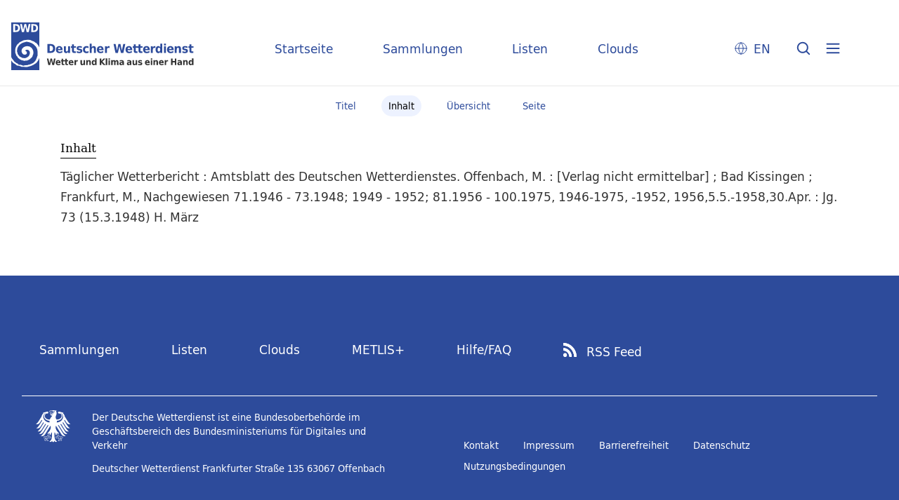

--- FILE ---
content_type: text/html;charset=utf-8
request_url: https://dwdbib.dwd.de/dwdz/periodical/structure/667218
body_size: 3397
content:
<!DOCTYPE html>
<html lang="de"><head><title>Periodika mit Tagesdatum / T&#228;glicher Wetterbericht&#160;: Amtsblatt des Deutschen Wetterdienstes. Offenbach, M. : [Verlag nicht ermittelbar] ; Bad Kissingen ; Frankfurt, M., Nachgewiesen 71.1946 - 73.1948; 1949 - 1952; 81.1956 - 100.1975, 1946-1975, -1952, 1956,5.5.-1958,30.Apr.&#160;: Jg. 73 (15.3.1948) H. M&#228;rz</title><meta name="twitter:image" content="http://dwdbib.dwd.de/dwdz/download/webcache/304/667202"><meta name="twitter:title" content="T&#228;glicher Wetterbericht&#160;: Amtsblatt des Deutschen Wetterdienstes. Offenbach, M. : [Verlag nicht ermittelbar] ; Bad Kissingen ; Frankfurt, M., Nachgewiesen 71.1946 - 73.1948; 1949 - 1952; 81.1956 - 100.1975, 1946-1975, -1952, 1956,5.5.-1958,30.Apr.&#160;: Jg. 73 (15.3.1948) H. M&#228;rz"><meta property="og:site" content="Periodika mit Tagesdatum"><meta property="og:url" content="http://dwdbib.dwd.de/dwdz/667218"><meta property="og:type" content="book"><meta property="og:title" content=""><meta property="book:release_date" content="1948"><meta property="og:image" content="http://dwdbib.dwd.de/dwdz/download/webcache/304/667202"><meta property="og:image:width" content="304"><meta property="og:image:height" content="500"><meta http-equiv="Content-Type" content="xml; charset=UTF-8"><meta name="viewport" content="width = device-width, initial-scale = 1"><meta name="description" content="Periodika mit Tagesdatum. T&#228;glicher Wetterbericht&#160;: Amtsblatt des Deutschen Wetterdienstes. Offenbach, M. : [Verlag nicht ermittelbar] ; Bad Kissingen ; Frankfurt, M., Nachgewiesen 71.1946 - 73.1948; 1949 - 1952; 81.1956 - 100.1975, 1946-1975, -1952, 1956,5.5.-1958,30.Apr.&#160;: Jg. 73 (15.3.1948) H. M&#228;rz"><meta lang="de" content=""><link rel="shortcut icon" href="/dwdz/domainimage/favicon.ico" type="image/x-icon"><link rel="alternate" type="application/rss+xml" title="Periodika mit Tagesdatum" href="/dwdz/rss"><link type="text/css" href="/css/dwd-balancer_front1.dwdz_content.css?-8926627704209864172" rel="stylesheet"><link type="text/css" href="/thirdparty/shariff/shariff.complete.css" rel="stylesheet"><script src="/thirdparty/jquery-3.6.0.min.js">&#160;</script><script defer src="/static/scripts/main.js">&#160;</script><script defer src="/static/scripts/common.js">&#160;</script><script defer src="/static/scripts/fulltext.js">&#160;</script><script defer src="/thirdparty/shariff/shariff.complete.js">&#160;</script><script type="text/javascript" src="/domainresource/static/scripts/custom.js">&#160;</script></head><body style="" class="bd-guest   bd-flexLayout  bd-r-dwd bd-m- bd-dwdz  bd-retroPeriodicals bd-periodical bd-portal bd-metadata bd-portal-structure bd-metadata-structure bd-periodical-structure bd-periodical-structure-667218 bd-list-rows bd-journal_issue"><span style="display:none" id="meta"><var id="tree">&#160;<var id="timeout" value="3600" class=" sessionsys"> </var><var id="name" value="dwdz" class=" domain"> </var><var id="relativeRootDomain" value="dwd" class=" domain"> </var><var id="pathinfo" value="/dwdz/periodical/structure/667218" class=" request"> </var><var id="fulldata" value="false" class=" domain"> </var><var id="search-linkDetailedsearchScope" value="domain" class=" templating"> </var><var id="class" value="periodical" class=" request"> </var><var id="classtype" value="portal" class=" request"> </var><var id="tab" value="structure" class=" request"> </var><var id="id" value="667218" class=" request"> </var><var id="leftColToggled" value="false" class=" session"> </var><var id="facetFilterToggled" value="false" class=" session"> </var><var id="topheight" value="80" class=" session"> </var><var id="bottomheight" value="20" class=" session"> </var><var id="bodywidth" value="1000" class=" session"> </var><var id="centercolwidth" value="0" class=" session"> </var><var id="middlerowheight" value="476" class=" session"> </var><var id="numberOfThumbs" value="20" class=" session"> </var><var id="clientwidth" value="1000" class=" session"> </var><var id="fullScreen" value="false" class=" session"> </var><var id="staticWidth" value="false" class=" session"> </var><var id="rightcolwidth" value="220" class=" session"> </var><var id="leftcolwidth" value="200" class=" session"> </var><var id="zoomwidth" value="600" class=" session"> </var><var id="mode" value="w" class=" session"> </var><var id="initialized" value="false" class=" session"> </var><var id="sizes" value="128,1200,2000,0,1000,304,1504,504,800" class=" webcache"> </var><var id="availableZoomLevels" value="304,504,800,1000,1504,2000" class=" webcache"> </var><var id="js-toggleMobileNavi" value="None" class=" templating"> </var><var id="fullscreen-fullzoomOnly" value="false" class=" templating"> </var><var id="css-mobileMin" value="0" class=" templating"> </var><var id="tei-on" value="false" class=" templating"> </var><var id="search-alertIfEmpty" value="true" class=" templating"> </var><var id="search-quicksearchScope" value="domain" class=" templating"> </var><var id="search-toggleListMinStructs" value="3" class=" templating"> </var><var id="search-highlightingColor" value="00808066" class=" templating"> </var><var id="layout-wrapperMargins" value="body" class=" templating"> </var><var id="layout-useMiddleContentDIV" value="false" class=" templating"> </var><var id="layout-navPortAboveMiddleContentDIV" value="false" class=" templating"> </var><var id="navPort-align" value="center" class=" templating"> </var><var id="navPort-searchTheBookInit" value="closed" class=" templating"> </var><var id="navPath-pageviewStructureResize" value="css" class=" templating"> </var><var id="layout-useLayout" value="flexLayout" class=" templating"> </var><var id="listNavigation-keepToggleState" value="false" class=" templating"> </var><var id="fullscreen-mode" value="None" class=" templating"> </var><var id="groups" value="guest" class=" user"> </var></var><var id="client" value="browser">&#160;</var><var id="guest" value="true">&#160;</var><var class="layout" id="colleft" value="">&#160;</var><var class="layout" id="colright" value="">&#160;</var></span><div id="custom-menu-layer" class="wiki wiki-layer custom-menu-layer wiki-custom-menu-layer customMenuLayer "><div>
  <div class="paneclose">
    <span class="btn custom-menu-layer close"> </span>
  </div>
  <div class="menu-5">
  <a class="collections" href="/wiki/home">Startseite</a>
    <a class="collections" href="/wiki/collections">Sammlungen</a>
    <a class="index" href="/nav/index/title">Listen</a>
    <a class="cloud" href="/nav/cloud/keyword">Clouds</a>
  </div>
  <div class="menu-3">
    <a id="linkContact" class=" textlink" href="/dwdz/wiki/contact">Kontakt</a>
    <a target="dwd" href="https://www.dwd.de/DE/leistungen/pbfb_bibl_metlis/metlis.html">METLIS+</a>
    <a target="dwd" href="https://www.dwd.de">DWD</a>
  </div>
  <div class="menu-4">
    <div class="i18n">
        <span class="chooseLanguage langEls"><a href="/action/changeLanguage?lang=en" class="">EN</a></span>
    </div>
    <div class="rss">
      <a href="/rss">RSS</a>
      </div>
    <div class="priv">
      <a href="/wiki/privacy">Datenschutz</a>
    </div>
    <div class="barr">
      <a href="/wiki/accessibility">Barriere melden</a>
    </div>
  </div>
</div>


</div><div id="main" class="divmain "><div id="topParts" class=""><a class="screenreaders" href="#centerParts">zum Inhalt</a><header role="banner" class=""><div id="defaultTop" class="wiki wiki-top defaultTop wiki-defaultTop defaultTop "><div id="topLogo">
</div>

<div id="topProject">
 <a class="home" href="/">Startseite</a>
 <a class="collections" href="/wiki/collections">Sammlungen</a>
 <a class="index" href="/nav/index/title">Listen</a>
 <a class="cloud" href="/nav/cloud/keyword">Clouds</a>
</div>

<p></p><div class="btns"> 
  <div class="menu-4">
    <div class="i18n"><span class="chooseLanguage langEls"><a href="/action/changeLanguage?lang=en" class="">EN</a></span></div>
  </div>
  <a href="/search" class="btns" id="quicksearchSubmit"> </a>
  <div class="btn custom-menu-layer ham"> </div>
</div><p></p></div></header></div><div id="middleParts" class=""><div id="centerParts" class="maincol "><main role="main" class=""><img alt="" style="position:absolute;left:-9999px" id="cInfo" width="0" height="0"><nav class="navPort   "><ul id="navPort" class="nav-inline navPort-metadata navPort-periodical-structure"><li class="viewCtrl  tab-titleinfo firstCtrl tab-periodical tab-metadata-titleinfo" id="tab-periodical-titleinfo"><a href="/dwdz/periodical/titleinfo/667218"><i class="cap tab">Titel</i><i class="cap abbrTab __tabTitleinfoAbbr">Titel</i></a></li><li class="viewCtrl_sel  tab-structure evenCtrl tab-metadata-structure" id="tab-periodical-structure"><span><i class="cap tab">Inhalt</i><i class="cap abbrTab __tabStructureAbbr">Inhalt</i></span></li><li class="viewCtrl  tab-thumbview tab-periodical tab-metadata-thumbview" id="tab-periodical-thumbview"><a href="/dwdz/periodical/thumbview/667202"><i class="cap tab">&#220;bersicht</i><i class="cap abbrTab __tabThumbviewAbbr">Thumbs</i></a></li><li class="viewCtrl  tab-pageview lastCtrl evenCtrl tab-periodical tab-metadata-pageview" id="tab-periodical-pageview"><a href="/dwdz/periodical/pageview/667202"><i class="cap tab">Seite</i><i class="cap abbrTab __tabPageviewAbbr">Seite</i></a></li><span style="font-size:0px">&#160;</span></ul></nav><h1 class="mainheader" id="structureTitleHeader"><div class="headertext">Inhalt</div></h1><div id="titleHeader" class="structureTitleHeader "><div>T&#228;glicher Wetterbericht&#160;: Amtsblatt des Deutschen Wetterdienstes. Offenbach, M. : [Verlag nicht ermittelbar] ; Bad Kissingen ; Frankfurt, M., Nachgewiesen 71.1946 - 73.1948; 1949 - 1952; 81.1956 - 100.1975, 1946-1975, -1952, 1956,5.5.-1958,30.Apr.&#160;: Jg. 73 (15.3.1948) H. M&#228;rz</div></div><div id="structure" class="structlist-elem"><a class="screenreaders" name="centerParts">&#160;</a><h1 class="mainheader " id="structureMainheader"><div class="headertext "><div id=""><span class="npItem " style="white-space:normal;background:none;padding-left:0"><a class="" href="/dwdz/periodical/structure/666791">T&#228;glicher Wetterbericht</a></span><span class="breadcrumbNext"> &#8594; </span><span class="npItem npNext" style="white-space:normal;"><a class="" href="/dwdz/periodical/structure/666802">73 (1948)</a></span><span class="breadcrumbNext"> &#8594; </span><span class="npItem npNext" style="white-space:normal;"><a class="" href="/dwdz/periodical/structure/994393">M&#228;rz</a></span><span class="breadcrumbNext"> &#8594; </span><span class="npItem npNext" style="white-space:normal;">75 (15.3.1948)</span></div></div></h1><ul id="ul-structure" class="struct-list structure  "></ul></div><var id="publicationID" value="667218" class="zoomfullScreen"> </var><var id="mdlistCols" value="false"> </var><var id="isFullzoom" value="false" class="zoomfullScreen"> </var><var id="employsPageview" value="true" class="pagetabs"> </var><var id="webcacheSizes" value="128,304,504,800,1000,1200,1504,2000"> </var><var id="navLastSearchUrl" value=""> </var></main></div></div><div id="bottomParts" class=""><footer role="contentinfo" class=""><div id="custom-footer" class="wiki wiki-bottom custom-footer wiki-custom-footer customFooter "><div class="footer-top">
  <div class="menu-1">
    <a href="/wiki/collections">Sammlungen</a>
    <a href="/nav/index/title">Listen</a>
    <a href="/nav/cloud/keyword">Clouds</a>
  </div>
  <div class="menu-6">
    <a target="dwd" href="https://www.dwd.de/DE/leistungen/pbfb_bibl_metlis/metlis.html">METLIS+</a>
    <a href="/wiki/help">Hilfe/FAQ</a>
    <div class="rss">
      <a href="/rss">RSS Feed</a>
    </div>
  </div>
</div>

<div class="menu-2">
  <div class="dwd-is">
    <span class="bund"><img alt="Der Bundesadler" src="/dwdz/domainimage/bundesadler.svg"></span>
    <span class="text">
      <span class="bbh">Der Deutsche Wetterdienst ist eine Bundesoberbeh&#246;rde im Gesch&#228;ftsbereich
        des Bundesministeriums f&#252;r Digitales und Verkehr</span>
      <span class="adr">
        <span>Deutscher Wetterdienst</span>
        <span>Frankfurter Stra&#223;e 135</span>
        <span>63067 Offenbach</span>
      </span>
    </span>
  </div>
  <div class="dwd-vl">
    <a id="linkContact" class=" textlink" href="/dwdz/wiki/contact">Kontakt</a>
    <a id="linkImprint" class=" textlink" href="/dwdz/wiki/imprint">Impressum</a>
    <a id="linkAccessibility" class=" textlink" href="/dwdz/wiki/accessibility">Barrierefreiheit</a>
    <a id="linkPrivacy" class=" textlink" href="/dwdz/wiki/privacy">Datenschutz</a>
    <a href="/wiki/termsuse">Nutzungsbedingungen</a>
  </div>
</div></div><div class="footerContent" id="footerContent"><span class="f-links-vls"><a id="footerLinkVLS" target="_blank" href="http://www.semantics.de/produkte/visual_library/">Visual Library Server 2026</a></span></div></footer></div></div></body></html>

--- FILE ---
content_type: text/css
request_url: https://dwdbib.dwd.de/thirdparty/shariff/shariff.complete.css
body_size: 14471
content:
/*!
 * shariff - v3.2.1 - Mon, 27 May 2019 08:23:32 GMT
 * https://github.com/heiseonline/shariff
 * Copyright (c) 2019 Ines Pauer, Philipp Busse, Sebastian Hilbig, Erich Kramer, Deniz Sesli
 * Licensed under the MIT license
 */
/*!
 * Font Awesome Free 5.8.2 by @fontawesome - https://fontawesome.com
 * License - https://fontawesome.com/license/free (Icons: CC BY 4.0, Fonts: SIL OFL 1.1, Code: MIT License)
 */.fa,.fab,.fal,.far,.fas{-moz-osx-font-smoothing:grayscale;-webkit-font-smoothing:antialiased;display:inline-block;font-style:normal;font-variant:normal;text-rendering:auto;line-height:1}.fa-lg{font-size:1.33333333em;line-height:.75em;vertical-align:-.0667em}.fa-xs{font-size:.75em}.fa-sm{font-size:.875em}.fa-1x{font-size:1em}.fa-2x{font-size:2em}.fa-3x{font-size:3em}.fa-4x{font-size:4em}.fa-5x{font-size:5em}.fa-6x{font-size:6em}.fa-7x{font-size:7em}.fa-8x{font-size:8em}.fa-9x{font-size:9em}.fa-10x{font-size:10em}.fa-fw{text-align:center;width:1.25em}.fa-ul{list-style-type:none;margin-left:2.5em;padding-left:0}.fa-ul>li{position:relative}.fa-li{left:-2em;position:absolute;text-align:center;width:2em;line-height:inherit}.fa-border{border-radius:.1em;border:.08em solid #eee;padding:.2em .25em .15em}.fa-pull-left{float:left}.fa-pull-right{float:right}.fa.fa-pull-left,.fab.fa-pull-left,.fal.fa-pull-left,.far.fa-pull-left,.fas.fa-pull-left{margin-right:.3em}.fa.fa-pull-right,.fab.fa-pull-right,.fal.fa-pull-right,.far.fa-pull-right,.fas.fa-pull-right{margin-left:.3em}.fa-spin{-webkit-animation:fa-spin 2s infinite linear;animation:fa-spin 2s infinite linear}.fa-pulse{-webkit-animation:fa-spin 1s infinite steps(8);animation:fa-spin 1s infinite steps(8)}@-webkit-keyframes fa-spin{0%{-webkit-transform:rotate(0deg);transform:rotate(0deg)}to{-webkit-transform:rotate(1turn);transform:rotate(1turn)}}@keyframes fa-spin{0%{-webkit-transform:rotate(0deg);transform:rotate(0deg)}to{-webkit-transform:rotate(1turn);transform:rotate(1turn)}}.fa-rotate-90{-ms-filter:"progid:DXImageTransform.Microsoft.BasicImage(rotation=1)";-webkit-transform:rotate(90deg);transform:rotate(90deg)}.fa-rotate-180{-ms-filter:"progid:DXImageTransform.Microsoft.BasicImage(rotation=2)";-webkit-transform:rotate(180deg);transform:rotate(180deg)}.fa-rotate-270{-ms-filter:"progid:DXImageTransform.Microsoft.BasicImage(rotation=3)";-webkit-transform:rotate(270deg);transform:rotate(270deg)}.fa-flip-horizontal{-ms-filter:"progid:DXImageTransform.Microsoft.BasicImage(rotation=0, mirror=1)";-webkit-transform:scaleX(-1);transform:scaleX(-1)}.fa-flip-vertical{-webkit-transform:scaleY(-1);transform:scaleY(-1)}.fa-flip-both,.fa-flip-horizontal.fa-flip-vertical,.fa-flip-vertical{-ms-filter:"progid:DXImageTransform.Microsoft.BasicImage(rotation=2, mirror=1)"}.fa-flip-both,.fa-flip-horizontal.fa-flip-vertical{-webkit-transform:scale(-1);transform:scale(-1)}:root .fa-flip-both,:root .fa-flip-horizontal,:root .fa-flip-vertical,:root .fa-rotate-90,:root .fa-rotate-180,:root .fa-rotate-270{-webkit-filter:none;filter:none}.fa-stack{display:inline-block;height:2em;line-height:2em;position:relative;vertical-align:middle;width:2em}.fa-stack-1x,.fa-stack-2x{left:0;position:absolute;text-align:center;width:100%}.fa-stack-1x{line-height:inherit}.fa-stack-2x{font-size:2em}.fa-inverse{color:#fff}.fa-500px:before{content:"\F26E"}.fa-accessible-icon:before{content:"\F368"}.fa-accusoft:before{content:"\F369"}.fa-acquisitions-incorporated:before{content:"\F6AF"}.fa-ad:before{content:"\F641"}.fa-address-book:before{content:"\F2B9"}.fa-address-card:before{content:"\F2BB"}.fa-adjust:before{content:"\F042"}.fa-adn:before{content:"\F170"}.fa-adobe:before{content:"\F778"}.fa-adversal:before{content:"\F36A"}.fa-affiliatetheme:before{content:"\F36B"}.fa-air-freshener:before{content:"\F5D0"}.fa-airbnb:before{content:"\F834"}.fa-algolia:before{content:"\F36C"}.fa-align-center:before{content:"\F037"}.fa-align-justify:before{content:"\F039"}.fa-align-left:before{content:"\F036"}.fa-align-right:before{content:"\F038"}.fa-alipay:before{content:"\F642"}.fa-allergies:before{content:"\F461"}.fa-amazon:before{content:"\F270"}.fa-amazon-pay:before{content:"\F42C"}.fa-ambulance:before{content:"\F0F9"}.fa-american-sign-language-interpreting:before{content:"\F2A3"}.fa-amilia:before{content:"\F36D"}.fa-anchor:before{content:"\F13D"}.fa-android:before{content:"\F17B"}.fa-angellist:before{content:"\F209"}.fa-angle-double-down:before{content:"\F103"}.fa-angle-double-left:before{content:"\F100"}.fa-angle-double-right:before{content:"\F101"}.fa-angle-double-up:before{content:"\F102"}.fa-angle-down:before{content:"\F107"}.fa-angle-left:before{content:"\F104"}.fa-angle-right:before{content:"\F105"}.fa-angle-up:before{content:"\F106"}.fa-angry:before{content:"\F556"}.fa-angrycreative:before{content:"\F36E"}.fa-angular:before{content:"\F420"}.fa-ankh:before{content:"\F644"}.fa-app-store:before{content:"\F36F"}.fa-app-store-ios:before{content:"\F370"}.fa-apper:before{content:"\F371"}.fa-apple:before{content:"\F179"}.fa-apple-alt:before{content:"\F5D1"}.fa-apple-pay:before{content:"\F415"}.fa-archive:before{content:"\F187"}.fa-archway:before{content:"\F557"}.fa-arrow-alt-circle-down:before{content:"\F358"}.fa-arrow-alt-circle-left:before{content:"\F359"}.fa-arrow-alt-circle-right:before{content:"\F35A"}.fa-arrow-alt-circle-up:before{content:"\F35B"}.fa-arrow-circle-down:before{content:"\F0AB"}.fa-arrow-circle-left:before{content:"\F0A8"}.fa-arrow-circle-right:before{content:"\F0A9"}.fa-arrow-circle-up:before{content:"\F0AA"}.fa-arrow-down:before{content:"\F063"}.fa-arrow-left:before{content:"\F060"}.fa-arrow-right:before{content:"\F061"}.fa-arrow-up:before{content:"\F062"}.fa-arrows-alt:before{content:"\F0B2"}.fa-arrows-alt-h:before{content:"\F337"}.fa-arrows-alt-v:before{content:"\F338"}.fa-artstation:before{content:"\F77A"}.fa-assistive-listening-systems:before{content:"\F2A2"}.fa-asterisk:before{content:"\F069"}.fa-asymmetrik:before{content:"\F372"}.fa-at:before{content:"\F1FA"}.fa-atlas:before{content:"\F558"}.fa-atlassian:before{content:"\F77B"}.fa-atom:before{content:"\F5D2"}.fa-audible:before{content:"\F373"}.fa-audio-description:before{content:"\F29E"}.fa-autoprefixer:before{content:"\F41C"}.fa-avianex:before{content:"\F374"}.fa-aviato:before{content:"\F421"}.fa-award:before{content:"\F559"}.fa-aws:before{content:"\F375"}.fa-baby:before{content:"\F77C"}.fa-baby-carriage:before{content:"\F77D"}.fa-backspace:before{content:"\F55A"}.fa-backward:before{content:"\F04A"}.fa-bacon:before{content:"\F7E5"}.fa-balance-scale:before{content:"\F24E"}.fa-ban:before{content:"\F05E"}.fa-band-aid:before{content:"\F462"}.fa-bandcamp:before{content:"\F2D5"}.fa-barcode:before{content:"\F02A"}.fa-bars:before{content:"\F0C9"}.fa-baseball-ball:before{content:"\F433"}.fa-basketball-ball:before{content:"\F434"}.fa-bath:before{content:"\F2CD"}.fa-battery-empty:before{content:"\F244"}.fa-battery-full:before{content:"\F240"}.fa-battery-half:before{content:"\F242"}.fa-battery-quarter:before{content:"\F243"}.fa-battery-three-quarters:before{content:"\F241"}.fa-battle-net:before{content:"\F835"}.fa-bed:before{content:"\F236"}.fa-beer:before{content:"\F0FC"}.fa-behance:before{content:"\F1B4"}.fa-behance-square:before{content:"\F1B5"}.fa-bell:before{content:"\F0F3"}.fa-bell-slash:before{content:"\F1F6"}.fa-bezier-curve:before{content:"\F55B"}.fa-bible:before{content:"\F647"}.fa-bicycle:before{content:"\F206"}.fa-bimobject:before{content:"\F378"}.fa-binoculars:before{content:"\F1E5"}.fa-biohazard:before{content:"\F780"}.fa-birthday-cake:before{content:"\F1FD"}.fa-bitbucket:before{content:"\F171"}.fa-bitcoin:before{content:"\F379"}.fa-bity:before{content:"\F37A"}.fa-black-tie:before{content:"\F27E"}.fa-blackberry:before{content:"\F37B"}.fa-blender:before{content:"\F517"}.fa-blender-phone:before{content:"\F6B6"}.fa-blind:before{content:"\F29D"}.fa-blog:before{content:"\F781"}.fa-blogger:before{content:"\F37C"}.fa-blogger-b:before{content:"\F37D"}.fa-bluetooth:before{content:"\F293"}.fa-bluetooth-b:before{content:"\F294"}.fa-bold:before{content:"\F032"}.fa-bolt:before{content:"\F0E7"}.fa-bomb:before{content:"\F1E2"}.fa-bone:before{content:"\F5D7"}.fa-bong:before{content:"\F55C"}.fa-book:before{content:"\F02D"}.fa-book-dead:before{content:"\F6B7"}.fa-book-medical:before{content:"\F7E6"}.fa-book-open:before{content:"\F518"}.fa-book-reader:before{content:"\F5DA"}.fa-bookmark:before{content:"\F02E"}.fa-bootstrap:before{content:"\F836"}.fa-bowling-ball:before{content:"\F436"}.fa-box:before{content:"\F466"}.fa-box-open:before{content:"\F49E"}.fa-boxes:before{content:"\F468"}.fa-braille:before{content:"\F2A1"}.fa-brain:before{content:"\F5DC"}.fa-bread-slice:before{content:"\F7EC"}.fa-briefcase:before{content:"\F0B1"}.fa-briefcase-medical:before{content:"\F469"}.fa-broadcast-tower:before{content:"\F519"}.fa-broom:before{content:"\F51A"}.fa-brush:before{content:"\F55D"}.fa-btc:before{content:"\F15A"}.fa-buffer:before{content:"\F837"}.fa-bug:before{content:"\F188"}.fa-building:before{content:"\F1AD"}.fa-bullhorn:before{content:"\F0A1"}.fa-bullseye:before{content:"\F140"}.fa-burn:before{content:"\F46A"}.fa-buromobelexperte:before{content:"\F37F"}.fa-bus:before{content:"\F207"}.fa-bus-alt:before{content:"\F55E"}.fa-business-time:before{content:"\F64A"}.fa-buysellads:before{content:"\F20D"}.fa-calculator:before{content:"\F1EC"}.fa-calendar:before{content:"\F133"}.fa-calendar-alt:before{content:"\F073"}.fa-calendar-check:before{content:"\F274"}.fa-calendar-day:before{content:"\F783"}.fa-calendar-minus:before{content:"\F272"}.fa-calendar-plus:before{content:"\F271"}.fa-calendar-times:before{content:"\F273"}.fa-calendar-week:before{content:"\F784"}.fa-camera:before{content:"\F030"}.fa-camera-retro:before{content:"\F083"}.fa-campground:before{content:"\F6BB"}.fa-canadian-maple-leaf:before{content:"\F785"}.fa-candy-cane:before{content:"\F786"}.fa-cannabis:before{content:"\F55F"}.fa-capsules:before{content:"\F46B"}.fa-car:before{content:"\F1B9"}.fa-car-alt:before{content:"\F5DE"}.fa-car-battery:before{content:"\F5DF"}.fa-car-crash:before{content:"\F5E1"}.fa-car-side:before{content:"\F5E4"}.fa-caret-down:before{content:"\F0D7"}.fa-caret-left:before{content:"\F0D9"}.fa-caret-right:before{content:"\F0DA"}.fa-caret-square-down:before{content:"\F150"}.fa-caret-square-left:before{content:"\F191"}.fa-caret-square-right:before{content:"\F152"}.fa-caret-square-up:before{content:"\F151"}.fa-caret-up:before{content:"\F0D8"}.fa-carrot:before{content:"\F787"}.fa-cart-arrow-down:before{content:"\F218"}.fa-cart-plus:before{content:"\F217"}.fa-cash-register:before{content:"\F788"}.fa-cat:before{content:"\F6BE"}.fa-cc-amazon-pay:before{content:"\F42D"}.fa-cc-amex:before{content:"\F1F3"}.fa-cc-apple-pay:before{content:"\F416"}.fa-cc-diners-club:before{content:"\F24C"}.fa-cc-discover:before{content:"\F1F2"}.fa-cc-jcb:before{content:"\F24B"}.fa-cc-mastercard:before{content:"\F1F1"}.fa-cc-paypal:before{content:"\F1F4"}.fa-cc-stripe:before{content:"\F1F5"}.fa-cc-visa:before{content:"\F1F0"}.fa-centercode:before{content:"\F380"}.fa-centos:before{content:"\F789"}.fa-certificate:before{content:"\F0A3"}.fa-chair:before{content:"\F6C0"}.fa-chalkboard:before{content:"\F51B"}.fa-chalkboard-teacher:before{content:"\F51C"}.fa-charging-station:before{content:"\F5E7"}.fa-chart-area:before{content:"\F1FE"}.fa-chart-bar:before{content:"\F080"}.fa-chart-line:before{content:"\F201"}.fa-chart-pie:before{content:"\F200"}.fa-check:before{content:"\F00C"}.fa-check-circle:before{content:"\F058"}.fa-check-double:before{content:"\F560"}.fa-check-square:before{content:"\F14A"}.fa-cheese:before{content:"\F7EF"}.fa-chess:before{content:"\F439"}.fa-chess-bishop:before{content:"\F43A"}.fa-chess-board:before{content:"\F43C"}.fa-chess-king:before{content:"\F43F"}.fa-chess-knight:before{content:"\F441"}.fa-chess-pawn:before{content:"\F443"}.fa-chess-queen:before{content:"\F445"}.fa-chess-rook:before{content:"\F447"}.fa-chevron-circle-down:before{content:"\F13A"}.fa-chevron-circle-left:before{content:"\F137"}.fa-chevron-circle-right:before{content:"\F138"}.fa-chevron-circle-up:before{content:"\F139"}.fa-chevron-down:before{content:"\F078"}.fa-chevron-left:before{content:"\F053"}.fa-chevron-right:before{content:"\F054"}.fa-chevron-up:before{content:"\F077"}.fa-child:before{content:"\F1AE"}.fa-chrome:before{content:"\F268"}.fa-chromecast:before{content:"\F838"}.fa-church:before{content:"\F51D"}.fa-circle:before{content:"\F111"}.fa-circle-notch:before{content:"\F1CE"}.fa-city:before{content:"\F64F"}.fa-clinic-medical:before{content:"\F7F2"}.fa-clipboard:before{content:"\F328"}.fa-clipboard-check:before{content:"\F46C"}.fa-clipboard-list:before{content:"\F46D"}.fa-clock:before{content:"\F017"}.fa-clone:before{content:"\F24D"}.fa-closed-captioning:before{content:"\F20A"}.fa-cloud:before{content:"\F0C2"}.fa-cloud-download-alt:before{content:"\F381"}.fa-cloud-meatball:before{content:"\F73B"}.fa-cloud-moon:before{content:"\F6C3"}.fa-cloud-moon-rain:before{content:"\F73C"}.fa-cloud-rain:before{content:"\F73D"}.fa-cloud-showers-heavy:before{content:"\F740"}.fa-cloud-sun:before{content:"\F6C4"}.fa-cloud-sun-rain:before{content:"\F743"}.fa-cloud-upload-alt:before{content:"\F382"}.fa-cloudscale:before{content:"\F383"}.fa-cloudsmith:before{content:"\F384"}.fa-cloudversify:before{content:"\F385"}.fa-cocktail:before{content:"\F561"}.fa-code:before{content:"\F121"}.fa-code-branch:before{content:"\F126"}.fa-codepen:before{content:"\F1CB"}.fa-codiepie:before{content:"\F284"}.fa-coffee:before{content:"\F0F4"}.fa-cog:before{content:"\F013"}.fa-cogs:before{content:"\F085"}.fa-coins:before{content:"\F51E"}.fa-columns:before{content:"\F0DB"}.fa-comment:before{content:"\F075"}.fa-comment-alt:before{content:"\F27A"}.fa-comment-dollar:before{content:"\F651"}.fa-comment-dots:before{content:"\F4AD"}.fa-comment-medical:before{content:"\F7F5"}.fa-comment-slash:before{content:"\F4B3"}.fa-comments:before{content:"\F086"}.fa-comments-dollar:before{content:"\F653"}.fa-compact-disc:before{content:"\F51F"}.fa-compass:before{content:"\F14E"}.fa-compress:before{content:"\F066"}.fa-compress-arrows-alt:before{content:"\F78C"}.fa-concierge-bell:before{content:"\F562"}.fa-confluence:before{content:"\F78D"}.fa-connectdevelop:before{content:"\F20E"}.fa-contao:before{content:"\F26D"}.fa-cookie:before{content:"\F563"}.fa-cookie-bite:before{content:"\F564"}.fa-copy:before{content:"\F0C5"}.fa-copyright:before{content:"\F1F9"}.fa-couch:before{content:"\F4B8"}.fa-cpanel:before{content:"\F388"}.fa-creative-commons:before{content:"\F25E"}.fa-creative-commons-by:before{content:"\F4E7"}.fa-creative-commons-nc:before{content:"\F4E8"}.fa-creative-commons-nc-eu:before{content:"\F4E9"}.fa-creative-commons-nc-jp:before{content:"\F4EA"}.fa-creative-commons-nd:before{content:"\F4EB"}.fa-creative-commons-pd:before{content:"\F4EC"}.fa-creative-commons-pd-alt:before{content:"\F4ED"}.fa-creative-commons-remix:before{content:"\F4EE"}.fa-creative-commons-sa:before{content:"\F4EF"}.fa-creative-commons-sampling:before{content:"\F4F0"}.fa-creative-commons-sampling-plus:before{content:"\F4F1"}.fa-creative-commons-share:before{content:"\F4F2"}.fa-creative-commons-zero:before{content:"\F4F3"}.fa-credit-card:before{content:"\F09D"}.fa-critical-role:before{content:"\F6C9"}.fa-crop:before{content:"\F125"}.fa-crop-alt:before{content:"\F565"}.fa-cross:before{content:"\F654"}.fa-crosshairs:before{content:"\F05B"}.fa-crow:before{content:"\F520"}.fa-crown:before{content:"\F521"}.fa-crutch:before{content:"\F7F7"}.fa-css3:before{content:"\F13C"}.fa-css3-alt:before{content:"\F38B"}.fa-cube:before{content:"\F1B2"}.fa-cubes:before{content:"\F1B3"}.fa-cut:before{content:"\F0C4"}.fa-cuttlefish:before{content:"\F38C"}.fa-d-and-d:before{content:"\F38D"}.fa-d-and-d-beyond:before{content:"\F6CA"}.fa-dashcube:before{content:"\F210"}.fa-database:before{content:"\F1C0"}.fa-deaf:before{content:"\F2A4"}.fa-delicious:before{content:"\F1A5"}.fa-democrat:before{content:"\F747"}.fa-deploydog:before{content:"\F38E"}.fa-deskpro:before{content:"\F38F"}.fa-desktop:before{content:"\F108"}.fa-dev:before{content:"\F6CC"}.fa-deviantart:before{content:"\F1BD"}.fa-dharmachakra:before{content:"\F655"}.fa-dhl:before{content:"\F790"}.fa-diagnoses:before{content:"\F470"}.fa-diaspora:before{content:"\F791"}.fa-dice:before{content:"\F522"}.fa-dice-d20:before{content:"\F6CF"}.fa-dice-d6:before{content:"\F6D1"}.fa-dice-five:before{content:"\F523"}.fa-dice-four:before{content:"\F524"}.fa-dice-one:before{content:"\F525"}.fa-dice-six:before{content:"\F526"}.fa-dice-three:before{content:"\F527"}.fa-dice-two:before{content:"\F528"}.fa-digg:before{content:"\F1A6"}.fa-digital-ocean:before{content:"\F391"}.fa-digital-tachograph:before{content:"\F566"}.fa-directions:before{content:"\F5EB"}.fa-discord:before{content:"\F392"}.fa-discourse:before{content:"\F393"}.fa-divide:before{content:"\F529"}.fa-dizzy:before{content:"\F567"}.fa-dna:before{content:"\F471"}.fa-dochub:before{content:"\F394"}.fa-docker:before{content:"\F395"}.fa-dog:before{content:"\F6D3"}.fa-dollar-sign:before{content:"\F155"}.fa-dolly:before{content:"\F472"}.fa-dolly-flatbed:before{content:"\F474"}.fa-donate:before{content:"\F4B9"}.fa-door-closed:before{content:"\F52A"}.fa-door-open:before{content:"\F52B"}.fa-dot-circle:before{content:"\F192"}.fa-dove:before{content:"\F4BA"}.fa-download:before{content:"\F019"}.fa-draft2digital:before{content:"\F396"}.fa-drafting-compass:before{content:"\F568"}.fa-dragon:before{content:"\F6D5"}.fa-draw-polygon:before{content:"\F5EE"}.fa-dribbble:before{content:"\F17D"}.fa-dribbble-square:before{content:"\F397"}.fa-dropbox:before{content:"\F16B"}.fa-drum:before{content:"\F569"}.fa-drum-steelpan:before{content:"\F56A"}.fa-drumstick-bite:before{content:"\F6D7"}.fa-drupal:before{content:"\F1A9"}.fa-dumbbell:before{content:"\F44B"}.fa-dumpster:before{content:"\F793"}.fa-dumpster-fire:before{content:"\F794"}.fa-dungeon:before{content:"\F6D9"}.fa-dyalog:before{content:"\F399"}.fa-earlybirds:before{content:"\F39A"}.fa-ebay:before{content:"\F4F4"}.fa-edge:before{content:"\F282"}.fa-edit:before{content:"\F044"}.fa-egg:before{content:"\F7FB"}.fa-eject:before{content:"\F052"}.fa-elementor:before{content:"\F430"}.fa-ellipsis-h:before{content:"\F141"}.fa-ellipsis-v:before{content:"\F142"}.fa-ello:before{content:"\F5F1"}.fa-ember:before{content:"\F423"}.fa-empire:before{content:"\F1D1"}.fa-envelope:before{content:"\F0E0"}.fa-envelope-open:before{content:"\F2B6"}.fa-envelope-open-text:before{content:"\F658"}.fa-envelope-square:before{content:"\F199"}.fa-envira:before{content:"\F299"}.fa-equals:before{content:"\F52C"}.fa-eraser:before{content:"\F12D"}.fa-erlang:before{content:"\F39D"}.fa-ethereum:before{content:"\F42E"}.fa-ethernet:before{content:"\F796"}.fa-etsy:before{content:"\F2D7"}.fa-euro-sign:before{content:"\F153"}.fa-evernote:before{content:"\F839"}.fa-exchange-alt:before{content:"\F362"}.fa-exclamation:before{content:"\F12A"}.fa-exclamation-circle:before{content:"\F06A"}.fa-exclamation-triangle:before{content:"\F071"}.fa-expand:before{content:"\F065"}.fa-expand-arrows-alt:before{content:"\F31E"}.fa-expeditedssl:before{content:"\F23E"}.fa-external-link-alt:before{content:"\F35D"}.fa-external-link-square-alt:before{content:"\F360"}.fa-eye:before{content:"\F06E"}.fa-eye-dropper:before{content:"\F1FB"}.fa-eye-slash:before{content:"\F070"}.fa-facebook:before{content:"\F09A"}.fa-facebook-f:before{content:"\F39E"}.fa-facebook-messenger:before{content:"\F39F"}.fa-facebook-square:before{content:"\F082"}.fa-fantasy-flight-games:before{content:"\F6DC"}.fa-fast-backward:before{content:"\F049"}.fa-fast-forward:before{content:"\F050"}.fa-fax:before{content:"\F1AC"}.fa-feather:before{content:"\F52D"}.fa-feather-alt:before{content:"\F56B"}.fa-fedex:before{content:"\F797"}.fa-fedora:before{content:"\F798"}.fa-female:before{content:"\F182"}.fa-fighter-jet:before{content:"\F0FB"}.fa-figma:before{content:"\F799"}.fa-file:before{content:"\F15B"}.fa-file-alt:before{content:"\F15C"}.fa-file-archive:before{content:"\F1C6"}.fa-file-audio:before{content:"\F1C7"}.fa-file-code:before{content:"\F1C9"}.fa-file-contract:before{content:"\F56C"}.fa-file-csv:before{content:"\F6DD"}.fa-file-download:before{content:"\F56D"}.fa-file-excel:before{content:"\F1C3"}.fa-file-export:before{content:"\F56E"}.fa-file-image:before{content:"\F1C5"}.fa-file-import:before{content:"\F56F"}.fa-file-invoice:before{content:"\F570"}.fa-file-invoice-dollar:before{content:"\F571"}.fa-file-medical:before{content:"\F477"}.fa-file-medical-alt:before{content:"\F478"}.fa-file-pdf:before{content:"\F1C1"}.fa-file-powerpoint:before{content:"\F1C4"}.fa-file-prescription:before{content:"\F572"}.fa-file-signature:before{content:"\F573"}.fa-file-upload:before{content:"\F574"}.fa-file-video:before{content:"\F1C8"}.fa-file-word:before{content:"\F1C2"}.fa-fill:before{content:"\F575"}.fa-fill-drip:before{content:"\F576"}.fa-film:before{content:"\F008"}.fa-filter:before{content:"\F0B0"}.fa-fingerprint:before{content:"\F577"}.fa-fire:before{content:"\F06D"}.fa-fire-alt:before{content:"\F7E4"}.fa-fire-extinguisher:before{content:"\F134"}.fa-firefox:before{content:"\F269"}.fa-first-aid:before{content:"\F479"}.fa-first-order:before{content:"\F2B0"}.fa-first-order-alt:before{content:"\F50A"}.fa-firstdraft:before{content:"\F3A1"}.fa-fish:before{content:"\F578"}.fa-fist-raised:before{content:"\F6DE"}.fa-flag:before{content:"\F024"}.fa-flag-checkered:before{content:"\F11E"}.fa-flag-usa:before{content:"\F74D"}.fa-flask:before{content:"\F0C3"}.fa-flickr:before{content:"\F16E"}.fa-flipboard:before{content:"\F44D"}.fa-flushed:before{content:"\F579"}.fa-fly:before{content:"\F417"}.fa-folder:before{content:"\F07B"}.fa-folder-minus:before{content:"\F65D"}.fa-folder-open:before{content:"\F07C"}.fa-folder-plus:before{content:"\F65E"}.fa-font:before{content:"\F031"}.fa-font-awesome:before{content:"\F2B4"}.fa-font-awesome-alt:before{content:"\F35C"}.fa-font-awesome-flag:before{content:"\F425"}.fa-font-awesome-logo-full:before{content:"\F4E6"}.fa-fonticons:before{content:"\F280"}.fa-fonticons-fi:before{content:"\F3A2"}.fa-football-ball:before{content:"\F44E"}.fa-fort-awesome:before{content:"\F286"}.fa-fort-awesome-alt:before{content:"\F3A3"}.fa-forumbee:before{content:"\F211"}.fa-forward:before{content:"\F04E"}.fa-foursquare:before{content:"\F180"}.fa-free-code-camp:before{content:"\F2C5"}.fa-freebsd:before{content:"\F3A4"}.fa-frog:before{content:"\F52E"}.fa-frown:before{content:"\F119"}.fa-frown-open:before{content:"\F57A"}.fa-fulcrum:before{content:"\F50B"}.fa-funnel-dollar:before{content:"\F662"}.fa-futbol:before{content:"\F1E3"}.fa-galactic-republic:before{content:"\F50C"}.fa-galactic-senate:before{content:"\F50D"}.fa-gamepad:before{content:"\F11B"}.fa-gas-pump:before{content:"\F52F"}.fa-gavel:before{content:"\F0E3"}.fa-gem:before{content:"\F3A5"}.fa-genderless:before{content:"\F22D"}.fa-get-pocket:before{content:"\F265"}.fa-gg:before{content:"\F260"}.fa-gg-circle:before{content:"\F261"}.fa-ghost:before{content:"\F6E2"}.fa-gift:before{content:"\F06B"}.fa-gifts:before{content:"\F79C"}.fa-git:before{content:"\F1D3"}.fa-git-alt:before{content:"\F841"}.fa-git-square:before{content:"\F1D2"}.fa-github:before{content:"\F09B"}.fa-github-alt:before{content:"\F113"}.fa-github-square:before{content:"\F092"}.fa-gitkraken:before{content:"\F3A6"}.fa-gitlab:before{content:"\F296"}.fa-gitter:before{content:"\F426"}.fa-glass-cheers:before{content:"\F79F"}.fa-glass-martini:before{content:"\F000"}.fa-glass-martini-alt:before{content:"\F57B"}.fa-glass-whiskey:before{content:"\F7A0"}.fa-glasses:before{content:"\F530"}.fa-glide:before{content:"\F2A5"}.fa-glide-g:before{content:"\F2A6"}.fa-globe:before{content:"\F0AC"}.fa-globe-africa:before{content:"\F57C"}.fa-globe-americas:before{content:"\F57D"}.fa-globe-asia:before{content:"\F57E"}.fa-globe-europe:before{content:"\F7A2"}.fa-gofore:before{content:"\F3A7"}.fa-golf-ball:before{content:"\F450"}.fa-goodreads:before{content:"\F3A8"}.fa-goodreads-g:before{content:"\F3A9"}.fa-google:before{content:"\F1A0"}.fa-google-drive:before{content:"\F3AA"}.fa-google-play:before{content:"\F3AB"}.fa-google-plus:before{content:"\F2B3"}.fa-google-plus-g:before{content:"\F0D5"}.fa-google-plus-square:before{content:"\F0D4"}.fa-google-wallet:before{content:"\F1EE"}.fa-gopuram:before{content:"\F664"}.fa-graduation-cap:before{content:"\F19D"}.fa-gratipay:before{content:"\F184"}.fa-grav:before{content:"\F2D6"}.fa-greater-than:before{content:"\F531"}.fa-greater-than-equal:before{content:"\F532"}.fa-grimace:before{content:"\F57F"}.fa-grin:before{content:"\F580"}.fa-grin-alt:before{content:"\F581"}.fa-grin-beam:before{content:"\F582"}.fa-grin-beam-sweat:before{content:"\F583"}.fa-grin-hearts:before{content:"\F584"}.fa-grin-squint:before{content:"\F585"}.fa-grin-squint-tears:before{content:"\F586"}.fa-grin-stars:before{content:"\F587"}.fa-grin-tears:before{content:"\F588"}.fa-grin-tongue:before{content:"\F589"}.fa-grin-tongue-squint:before{content:"\F58A"}.fa-grin-tongue-wink:before{content:"\F58B"}.fa-grin-wink:before{content:"\F58C"}.fa-grip-horizontal:before{content:"\F58D"}.fa-grip-lines:before{content:"\F7A4"}.fa-grip-lines-vertical:before{content:"\F7A5"}.fa-grip-vertical:before{content:"\F58E"}.fa-gripfire:before{content:"\F3AC"}.fa-grunt:before{content:"\F3AD"}.fa-guitar:before{content:"\F7A6"}.fa-gulp:before{content:"\F3AE"}.fa-h-square:before{content:"\F0FD"}.fa-hacker-news:before{content:"\F1D4"}.fa-hacker-news-square:before{content:"\F3AF"}.fa-hackerrank:before{content:"\F5F7"}.fa-hamburger:before{content:"\F805"}.fa-hammer:before{content:"\F6E3"}.fa-hamsa:before{content:"\F665"}.fa-hand-holding:before{content:"\F4BD"}.fa-hand-holding-heart:before{content:"\F4BE"}.fa-hand-holding-usd:before{content:"\F4C0"}.fa-hand-lizard:before{content:"\F258"}.fa-hand-middle-finger:before{content:"\F806"}.fa-hand-paper:before{content:"\F256"}.fa-hand-peace:before{content:"\F25B"}.fa-hand-point-down:before{content:"\F0A7"}.fa-hand-point-left:before{content:"\F0A5"}.fa-hand-point-right:before{content:"\F0A4"}.fa-hand-point-up:before{content:"\F0A6"}.fa-hand-pointer:before{content:"\F25A"}.fa-hand-rock:before{content:"\F255"}.fa-hand-scissors:before{content:"\F257"}.fa-hand-spock:before{content:"\F259"}.fa-hands:before{content:"\F4C2"}.fa-hands-helping:before{content:"\F4C4"}.fa-handshake:before{content:"\F2B5"}.fa-hanukiah:before{content:"\F6E6"}.fa-hard-hat:before{content:"\F807"}.fa-hashtag:before{content:"\F292"}.fa-hat-wizard:before{content:"\F6E8"}.fa-haykal:before{content:"\F666"}.fa-hdd:before{content:"\F0A0"}.fa-heading:before{content:"\F1DC"}.fa-headphones:before{content:"\F025"}.fa-headphones-alt:before{content:"\F58F"}.fa-headset:before{content:"\F590"}.fa-heart:before{content:"\F004"}.fa-heart-broken:before{content:"\F7A9"}.fa-heartbeat:before{content:"\F21E"}.fa-helicopter:before{content:"\F533"}.fa-highlighter:before{content:"\F591"}.fa-hiking:before{content:"\F6EC"}.fa-hippo:before{content:"\F6ED"}.fa-hips:before{content:"\F452"}.fa-hire-a-helper:before{content:"\F3B0"}.fa-history:before{content:"\F1DA"}.fa-hockey-puck:before{content:"\F453"}.fa-holly-berry:before{content:"\F7AA"}.fa-home:before{content:"\F015"}.fa-hooli:before{content:"\F427"}.fa-hornbill:before{content:"\F592"}.fa-horse:before{content:"\F6F0"}.fa-horse-head:before{content:"\F7AB"}.fa-hospital:before{content:"\F0F8"}.fa-hospital-alt:before{content:"\F47D"}.fa-hospital-symbol:before{content:"\F47E"}.fa-hot-tub:before{content:"\F593"}.fa-hotdog:before{content:"\F80F"}.fa-hotel:before{content:"\F594"}.fa-hotjar:before{content:"\F3B1"}.fa-hourglass:before{content:"\F254"}.fa-hourglass-end:before{content:"\F253"}.fa-hourglass-half:before{content:"\F252"}.fa-hourglass-start:before{content:"\F251"}.fa-house-damage:before{content:"\F6F1"}.fa-houzz:before{content:"\F27C"}.fa-hryvnia:before{content:"\F6F2"}.fa-html5:before{content:"\F13B"}.fa-hubspot:before{content:"\F3B2"}.fa-i-cursor:before{content:"\F246"}.fa-ice-cream:before{content:"\F810"}.fa-icicles:before{content:"\F7AD"}.fa-id-badge:before{content:"\F2C1"}.fa-id-card:before{content:"\F2C2"}.fa-id-card-alt:before{content:"\F47F"}.fa-igloo:before{content:"\F7AE"}.fa-image:before{content:"\F03E"}.fa-images:before{content:"\F302"}.fa-imdb:before{content:"\F2D8"}.fa-inbox:before{content:"\F01C"}.fa-indent:before{content:"\F03C"}.fa-industry:before{content:"\F275"}.fa-infinity:before{content:"\F534"}.fa-info:before{content:"\F129"}.fa-info-circle:before{content:"\F05A"}.fa-instagram:before{content:"\F16D"}.fa-intercom:before{content:"\F7AF"}.fa-internet-explorer:before{content:"\F26B"}.fa-invision:before{content:"\F7B0"}.fa-ioxhost:before{content:"\F208"}.fa-italic:before{content:"\F033"}.fa-itch-io:before{content:"\F83A"}.fa-itunes:before{content:"\F3B4"}.fa-itunes-note:before{content:"\F3B5"}.fa-java:before{content:"\F4E4"}.fa-jedi:before{content:"\F669"}.fa-jedi-order:before{content:"\F50E"}.fa-jenkins:before{content:"\F3B6"}.fa-jira:before{content:"\F7B1"}.fa-joget:before{content:"\F3B7"}.fa-joint:before{content:"\F595"}.fa-joomla:before{content:"\F1AA"}.fa-journal-whills:before{content:"\F66A"}.fa-js:before{content:"\F3B8"}.fa-js-square:before{content:"\F3B9"}.fa-jsfiddle:before{content:"\F1CC"}.fa-kaaba:before{content:"\F66B"}.fa-kaggle:before{content:"\F5FA"}.fa-key:before{content:"\F084"}.fa-keybase:before{content:"\F4F5"}.fa-keyboard:before{content:"\F11C"}.fa-keycdn:before{content:"\F3BA"}.fa-khanda:before{content:"\F66D"}.fa-kickstarter:before{content:"\F3BB"}.fa-kickstarter-k:before{content:"\F3BC"}.fa-kiss:before{content:"\F596"}.fa-kiss-beam:before{content:"\F597"}.fa-kiss-wink-heart:before{content:"\F598"}.fa-kiwi-bird:before{content:"\F535"}.fa-korvue:before{content:"\F42F"}.fa-landmark:before{content:"\F66F"}.fa-language:before{content:"\F1AB"}.fa-laptop:before{content:"\F109"}.fa-laptop-code:before{content:"\F5FC"}.fa-laptop-medical:before{content:"\F812"}.fa-laravel:before{content:"\F3BD"}.fa-lastfm:before{content:"\F202"}.fa-lastfm-square:before{content:"\F203"}.fa-laugh:before{content:"\F599"}.fa-laugh-beam:before{content:"\F59A"}.fa-laugh-squint:before{content:"\F59B"}.fa-laugh-wink:before{content:"\F59C"}.fa-layer-group:before{content:"\F5FD"}.fa-leaf:before{content:"\F06C"}.fa-leanpub:before{content:"\F212"}.fa-lemon:before{content:"\F094"}.fa-less:before{content:"\F41D"}.fa-less-than:before{content:"\F536"}.fa-less-than-equal:before{content:"\F537"}.fa-level-down-alt:before{content:"\F3BE"}.fa-level-up-alt:before{content:"\F3BF"}.fa-life-ring:before{content:"\F1CD"}.fa-lightbulb:before{content:"\F0EB"}.fa-line:before{content:"\F3C0"}.fa-link:before{content:"\F0C1"}.fa-linkedin:before{content:"\F08C"}.fa-linkedin-in:before{content:"\F0E1"}.fa-linode:before{content:"\F2B8"}.fa-linux:before{content:"\F17C"}.fa-lira-sign:before{content:"\F195"}.fa-list:before{content:"\F03A"}.fa-list-alt:before{content:"\F022"}.fa-list-ol:before{content:"\F0CB"}.fa-list-ul:before{content:"\F0CA"}.fa-location-arrow:before{content:"\F124"}.fa-lock:before{content:"\F023"}.fa-lock-open:before{content:"\F3C1"}.fa-long-arrow-alt-down:before{content:"\F309"}.fa-long-arrow-alt-left:before{content:"\F30A"}.fa-long-arrow-alt-right:before{content:"\F30B"}.fa-long-arrow-alt-up:before{content:"\F30C"}.fa-low-vision:before{content:"\F2A8"}.fa-luggage-cart:before{content:"\F59D"}.fa-lyft:before{content:"\F3C3"}.fa-magento:before{content:"\F3C4"}.fa-magic:before{content:"\F0D0"}.fa-magnet:before{content:"\F076"}.fa-mail-bulk:before{content:"\F674"}.fa-mailchimp:before{content:"\F59E"}.fa-male:before{content:"\F183"}.fa-mandalorian:before{content:"\F50F"}.fa-map:before{content:"\F279"}.fa-map-marked:before{content:"\F59F"}.fa-map-marked-alt:before{content:"\F5A0"}.fa-map-marker:before{content:"\F041"}.fa-map-marker-alt:before{content:"\F3C5"}.fa-map-pin:before{content:"\F276"}.fa-map-signs:before{content:"\F277"}.fa-markdown:before{content:"\F60F"}.fa-marker:before{content:"\F5A1"}.fa-mars:before{content:"\F222"}.fa-mars-double:before{content:"\F227"}.fa-mars-stroke:before{content:"\F229"}.fa-mars-stroke-h:before{content:"\F22B"}.fa-mars-stroke-v:before{content:"\F22A"}.fa-mask:before{content:"\F6FA"}.fa-mastodon:before{content:"\F4F6"}.fa-maxcdn:before{content:"\F136"}.fa-medal:before{content:"\F5A2"}.fa-medapps:before{content:"\F3C6"}.fa-medium:before{content:"\F23A"}.fa-medium-m:before{content:"\F3C7"}.fa-medkit:before{content:"\F0FA"}.fa-medrt:before{content:"\F3C8"}.fa-meetup:before{content:"\F2E0"}.fa-megaport:before{content:"\F5A3"}.fa-meh:before{content:"\F11A"}.fa-meh-blank:before{content:"\F5A4"}.fa-meh-rolling-eyes:before{content:"\F5A5"}.fa-memory:before{content:"\F538"}.fa-mendeley:before{content:"\F7B3"}.fa-menorah:before{content:"\F676"}.fa-mercury:before{content:"\F223"}.fa-meteor:before{content:"\F753"}.fa-microchip:before{content:"\F2DB"}.fa-microphone:before{content:"\F130"}.fa-microphone-alt:before{content:"\F3C9"}.fa-microphone-alt-slash:before{content:"\F539"}.fa-microphone-slash:before{content:"\F131"}.fa-microscope:before{content:"\F610"}.fa-microsoft:before{content:"\F3CA"}.fa-minus:before{content:"\F068"}.fa-minus-circle:before{content:"\F056"}.fa-minus-square:before{content:"\F146"}.fa-mitten:before{content:"\F7B5"}.fa-mix:before{content:"\F3CB"}.fa-mixcloud:before{content:"\F289"}.fa-mizuni:before{content:"\F3CC"}.fa-mobile:before{content:"\F10B"}.fa-mobile-alt:before{content:"\F3CD"}.fa-modx:before{content:"\F285"}.fa-monero:before{content:"\F3D0"}.fa-money-bill:before{content:"\F0D6"}.fa-money-bill-alt:before{content:"\F3D1"}.fa-money-bill-wave:before{content:"\F53A"}.fa-money-bill-wave-alt:before{content:"\F53B"}.fa-money-check:before{content:"\F53C"}.fa-money-check-alt:before{content:"\F53D"}.fa-monument:before{content:"\F5A6"}.fa-moon:before{content:"\F186"}.fa-mortar-pestle:before{content:"\F5A7"}.fa-mosque:before{content:"\F678"}.fa-motorcycle:before{content:"\F21C"}.fa-mountain:before{content:"\F6FC"}.fa-mouse-pointer:before{content:"\F245"}.fa-mug-hot:before{content:"\F7B6"}.fa-music:before{content:"\F001"}.fa-napster:before{content:"\F3D2"}.fa-neos:before{content:"\F612"}.fa-network-wired:before{content:"\F6FF"}.fa-neuter:before{content:"\F22C"}.fa-newspaper:before{content:"\F1EA"}.fa-nimblr:before{content:"\F5A8"}.fa-nintendo-switch:before{content:"\F418"}.fa-node:before{content:"\F419"}.fa-node-js:before{content:"\F3D3"}.fa-not-equal:before{content:"\F53E"}.fa-notes-medical:before{content:"\F481"}.fa-npm:before{content:"\F3D4"}.fa-ns8:before{content:"\F3D5"}.fa-nutritionix:before{content:"\F3D6"}.fa-object-group:before{content:"\F247"}.fa-object-ungroup:before{content:"\F248"}.fa-odnoklassniki:before{content:"\F263"}.fa-odnoklassniki-square:before{content:"\F264"}.fa-oil-can:before{content:"\F613"}.fa-old-republic:before{content:"\F510"}.fa-om:before{content:"\F679"}.fa-opencart:before{content:"\F23D"}.fa-openid:before{content:"\F19B"}.fa-opera:before{content:"\F26A"}.fa-optin-monster:before{content:"\F23C"}.fa-osi:before{content:"\F41A"}.fa-otter:before{content:"\F700"}.fa-outdent:before{content:"\F03B"}.fa-page4:before{content:"\F3D7"}.fa-pagelines:before{content:"\F18C"}.fa-pager:before{content:"\F815"}.fa-paint-brush:before{content:"\F1FC"}.fa-paint-roller:before{content:"\F5AA"}.fa-palette:before{content:"\F53F"}.fa-palfed:before{content:"\F3D8"}.fa-pallet:before{content:"\F482"}.fa-paper-plane:before{content:"\F1D8"}.fa-paperclip:before{content:"\F0C6"}.fa-parachute-box:before{content:"\F4CD"}.fa-paragraph:before{content:"\F1DD"}.fa-parking:before{content:"\F540"}.fa-passport:before{content:"\F5AB"}.fa-pastafarianism:before{content:"\F67B"}.fa-paste:before{content:"\F0EA"}.fa-patreon:before{content:"\F3D9"}.fa-pause:before{content:"\F04C"}.fa-pause-circle:before{content:"\F28B"}.fa-paw:before{content:"\F1B0"}.fa-paypal:before{content:"\F1ED"}.fa-peace:before{content:"\F67C"}.fa-pen:before{content:"\F304"}.fa-pen-alt:before{content:"\F305"}.fa-pen-fancy:before{content:"\F5AC"}.fa-pen-nib:before{content:"\F5AD"}.fa-pen-square:before{content:"\F14B"}.fa-pencil-alt:before{content:"\F303"}.fa-pencil-ruler:before{content:"\F5AE"}.fa-penny-arcade:before{content:"\F704"}.fa-people-carry:before{content:"\F4CE"}.fa-pepper-hot:before{content:"\F816"}.fa-percent:before{content:"\F295"}.fa-percentage:before{content:"\F541"}.fa-periscope:before{content:"\F3DA"}.fa-person-booth:before{content:"\F756"}.fa-phabricator:before{content:"\F3DB"}.fa-phoenix-framework:before{content:"\F3DC"}.fa-phoenix-squadron:before{content:"\F511"}.fa-phone:before{content:"\F095"}.fa-phone-slash:before{content:"\F3DD"}.fa-phone-square:before{content:"\F098"}.fa-phone-volume:before{content:"\F2A0"}.fa-php:before{content:"\F457"}.fa-pied-piper:before{content:"\F2AE"}.fa-pied-piper-alt:before{content:"\F1A8"}.fa-pied-piper-hat:before{content:"\F4E5"}.fa-pied-piper-pp:before{content:"\F1A7"}.fa-piggy-bank:before{content:"\F4D3"}.fa-pills:before{content:"\F484"}.fa-pinterest:before{content:"\F0D2"}.fa-pinterest-p:before{content:"\F231"}.fa-pinterest-square:before{content:"\F0D3"}.fa-pizza-slice:before{content:"\F818"}.fa-place-of-worship:before{content:"\F67F"}.fa-plane:before{content:"\F072"}.fa-plane-arrival:before{content:"\F5AF"}.fa-plane-departure:before{content:"\F5B0"}.fa-play:before{content:"\F04B"}.fa-play-circle:before{content:"\F144"}.fa-playstation:before{content:"\F3DF"}.fa-plug:before{content:"\F1E6"}.fa-plus:before{content:"\F067"}.fa-plus-circle:before{content:"\F055"}.fa-plus-square:before{content:"\F0FE"}.fa-podcast:before{content:"\F2CE"}.fa-poll:before{content:"\F681"}.fa-poll-h:before{content:"\F682"}.fa-poo:before{content:"\F2FE"}.fa-poo-storm:before{content:"\F75A"}.fa-poop:before{content:"\F619"}.fa-portrait:before{content:"\F3E0"}.fa-pound-sign:before{content:"\F154"}.fa-power-off:before{content:"\F011"}.fa-pray:before{content:"\F683"}.fa-praying-hands:before{content:"\F684"}.fa-prescription:before{content:"\F5B1"}.fa-prescription-bottle:before{content:"\F485"}.fa-prescription-bottle-alt:before{content:"\F486"}.fa-print:before{content:"\F02F"}.fa-procedures:before{content:"\F487"}.fa-product-hunt:before{content:"\F288"}.fa-project-diagram:before{content:"\F542"}.fa-pushed:before{content:"\F3E1"}.fa-puzzle-piece:before{content:"\F12E"}.fa-python:before{content:"\F3E2"}.fa-qq:before{content:"\F1D6"}.fa-qrcode:before{content:"\F029"}.fa-question:before{content:"\F128"}.fa-question-circle:before{content:"\F059"}.fa-quidditch:before{content:"\F458"}.fa-quinscape:before{content:"\F459"}.fa-quora:before{content:"\F2C4"}.fa-quote-left:before{content:"\F10D"}.fa-quote-right:before{content:"\F10E"}.fa-quran:before{content:"\F687"}.fa-r-project:before{content:"\F4F7"}.fa-radiation:before{content:"\F7B9"}.fa-radiation-alt:before{content:"\F7BA"}.fa-rainbow:before{content:"\F75B"}.fa-random:before{content:"\F074"}.fa-raspberry-pi:before{content:"\F7BB"}.fa-ravelry:before{content:"\F2D9"}.fa-react:before{content:"\F41B"}.fa-reacteurope:before{content:"\F75D"}.fa-readme:before{content:"\F4D5"}.fa-rebel:before{content:"\F1D0"}.fa-receipt:before{content:"\F543"}.fa-recycle:before{content:"\F1B8"}.fa-red-river:before{content:"\F3E3"}.fa-reddit:before{content:"\F1A1"}.fa-reddit-alien:before{content:"\F281"}.fa-reddit-square:before{content:"\F1A2"}.fa-redhat:before{content:"\F7BC"}.fa-redo:before{content:"\F01E"}.fa-redo-alt:before{content:"\F2F9"}.fa-registered:before{content:"\F25D"}.fa-renren:before{content:"\F18B"}.fa-reply:before{content:"\F3E5"}.fa-reply-all:before{content:"\F122"}.fa-replyd:before{content:"\F3E6"}.fa-republican:before{content:"\F75E"}.fa-researchgate:before{content:"\F4F8"}.fa-resolving:before{content:"\F3E7"}.fa-restroom:before{content:"\F7BD"}.fa-retweet:before{content:"\F079"}.fa-rev:before{content:"\F5B2"}.fa-ribbon:before{content:"\F4D6"}.fa-ring:before{content:"\F70B"}.fa-road:before{content:"\F018"}.fa-robot:before{content:"\F544"}.fa-rocket:before{content:"\F135"}.fa-rocketchat:before{content:"\F3E8"}.fa-rockrms:before{content:"\F3E9"}.fa-route:before{content:"\F4D7"}.fa-rss:before{content:"\F09E"}.fa-rss-square:before{content:"\F143"}.fa-ruble-sign:before{content:"\F158"}.fa-ruler:before{content:"\F545"}.fa-ruler-combined:before{content:"\F546"}.fa-ruler-horizontal:before{content:"\F547"}.fa-ruler-vertical:before{content:"\F548"}.fa-running:before{content:"\F70C"}.fa-rupee-sign:before{content:"\F156"}.fa-sad-cry:before{content:"\F5B3"}.fa-sad-tear:before{content:"\F5B4"}.fa-safari:before{content:"\F267"}.fa-salesforce:before{content:"\F83B"}.fa-sass:before{content:"\F41E"}.fa-satellite:before{content:"\F7BF"}.fa-satellite-dish:before{content:"\F7C0"}.fa-save:before{content:"\F0C7"}.fa-schlix:before{content:"\F3EA"}.fa-school:before{content:"\F549"}.fa-screwdriver:before{content:"\F54A"}.fa-scribd:before{content:"\F28A"}.fa-scroll:before{content:"\F70E"}.fa-sd-card:before{content:"\F7C2"}.fa-search:before{content:"\F002"}.fa-search-dollar:before{content:"\F688"}.fa-search-location:before{content:"\F689"}.fa-search-minus:before{content:"\F010"}.fa-search-plus:before{content:"\F00E"}.fa-searchengin:before{content:"\F3EB"}.fa-seedling:before{content:"\F4D8"}.fa-sellcast:before{content:"\F2DA"}.fa-sellsy:before{content:"\F213"}.fa-server:before{content:"\F233"}.fa-servicestack:before{content:"\F3EC"}.fa-shapes:before{content:"\F61F"}.fa-share:before{content:"\F064"}.fa-share-alt:before{content:"\F1E0"}.fa-share-alt-square:before{content:"\F1E1"}.fa-share-square:before{content:"\F14D"}.fa-shekel-sign:before{content:"\F20B"}.fa-shield-alt:before{content:"\F3ED"}.fa-ship:before{content:"\F21A"}.fa-shipping-fast:before{content:"\F48B"}.fa-shirtsinbulk:before{content:"\F214"}.fa-shoe-prints:before{content:"\F54B"}.fa-shopping-bag:before{content:"\F290"}.fa-shopping-basket:before{content:"\F291"}.fa-shopping-cart:before{content:"\F07A"}.fa-shopware:before{content:"\F5B5"}.fa-shower:before{content:"\F2CC"}.fa-shuttle-van:before{content:"\F5B6"}.fa-sign:before{content:"\F4D9"}.fa-sign-in-alt:before{content:"\F2F6"}.fa-sign-language:before{content:"\F2A7"}.fa-sign-out-alt:before{content:"\F2F5"}.fa-signal:before{content:"\F012"}.fa-signature:before{content:"\F5B7"}.fa-sim-card:before{content:"\F7C4"}.fa-simplybuilt:before{content:"\F215"}.fa-sistrix:before{content:"\F3EE"}.fa-sitemap:before{content:"\F0E8"}.fa-sith:before{content:"\F512"}.fa-skating:before{content:"\F7C5"}.fa-sketch:before{content:"\F7C6"}.fa-skiing:before{content:"\F7C9"}.fa-skiing-nordic:before{content:"\F7CA"}.fa-skull:before{content:"\F54C"}.fa-skull-crossbones:before{content:"\F714"}.fa-skyatlas:before{content:"\F216"}.fa-skype:before{content:"\F17E"}.fa-slack:before{content:"\F198"}.fa-slack-hash:before{content:"\F3EF"}.fa-slash:before{content:"\F715"}.fa-sleigh:before{content:"\F7CC"}.fa-sliders-h:before{content:"\F1DE"}.fa-slideshare:before{content:"\F1E7"}.fa-smile:before{content:"\F118"}.fa-smile-beam:before{content:"\F5B8"}.fa-smile-wink:before{content:"\F4DA"}.fa-smog:before{content:"\F75F"}.fa-smoking:before{content:"\F48D"}.fa-smoking-ban:before{content:"\F54D"}.fa-sms:before{content:"\F7CD"}.fa-snapchat:before{content:"\F2AB"}.fa-snapchat-ghost:before{content:"\F2AC"}.fa-snapchat-square:before{content:"\F2AD"}.fa-snowboarding:before{content:"\F7CE"}.fa-snowflake:before{content:"\F2DC"}.fa-snowman:before{content:"\F7D0"}.fa-snowplow:before{content:"\F7D2"}.fa-socks:before{content:"\F696"}.fa-solar-panel:before{content:"\F5BA"}.fa-sort:before{content:"\F0DC"}.fa-sort-alpha-down:before{content:"\F15D"}.fa-sort-alpha-up:before{content:"\F15E"}.fa-sort-amount-down:before{content:"\F160"}.fa-sort-amount-up:before{content:"\F161"}.fa-sort-down:before{content:"\F0DD"}.fa-sort-numeric-down:before{content:"\F162"}.fa-sort-numeric-up:before{content:"\F163"}.fa-sort-up:before{content:"\F0DE"}.fa-soundcloud:before{content:"\F1BE"}.fa-sourcetree:before{content:"\F7D3"}.fa-spa:before{content:"\F5BB"}.fa-space-shuttle:before{content:"\F197"}.fa-speakap:before{content:"\F3F3"}.fa-speaker-deck:before{content:"\F83C"}.fa-spider:before{content:"\F717"}.fa-spinner:before{content:"\F110"}.fa-splotch:before{content:"\F5BC"}.fa-spotify:before{content:"\F1BC"}.fa-spray-can:before{content:"\F5BD"}.fa-square:before{content:"\F0C8"}.fa-square-full:before{content:"\F45C"}.fa-square-root-alt:before{content:"\F698"}.fa-squarespace:before{content:"\F5BE"}.fa-stack-exchange:before{content:"\F18D"}.fa-stack-overflow:before{content:"\F16C"}.fa-stackpath:before{content:"\F842"}.fa-stamp:before{content:"\F5BF"}.fa-star:before{content:"\F005"}.fa-star-and-crescent:before{content:"\F699"}.fa-star-half:before{content:"\F089"}.fa-star-half-alt:before{content:"\F5C0"}.fa-star-of-david:before{content:"\F69A"}.fa-star-of-life:before{content:"\F621"}.fa-staylinked:before{content:"\F3F5"}.fa-steam:before{content:"\F1B6"}.fa-steam-square:before{content:"\F1B7"}.fa-steam-symbol:before{content:"\F3F6"}.fa-step-backward:before{content:"\F048"}.fa-step-forward:before{content:"\F051"}.fa-stethoscope:before{content:"\F0F1"}.fa-sticker-mule:before{content:"\F3F7"}.fa-sticky-note:before{content:"\F249"}.fa-stop:before{content:"\F04D"}.fa-stop-circle:before{content:"\F28D"}.fa-stopwatch:before{content:"\F2F2"}.fa-store:before{content:"\F54E"}.fa-store-alt:before{content:"\F54F"}.fa-strava:before{content:"\F428"}.fa-stream:before{content:"\F550"}.fa-street-view:before{content:"\F21D"}.fa-strikethrough:before{content:"\F0CC"}.fa-stripe:before{content:"\F429"}.fa-stripe-s:before{content:"\F42A"}.fa-stroopwafel:before{content:"\F551"}.fa-studiovinari:before{content:"\F3F8"}.fa-stumbleupon:before{content:"\F1A4"}.fa-stumbleupon-circle:before{content:"\F1A3"}.fa-subscript:before{content:"\F12C"}.fa-subway:before{content:"\F239"}.fa-suitcase:before{content:"\F0F2"}.fa-suitcase-rolling:before{content:"\F5C1"}.fa-sun:before{content:"\F185"}.fa-superpowers:before{content:"\F2DD"}.fa-superscript:before{content:"\F12B"}.fa-supple:before{content:"\F3F9"}.fa-surprise:before{content:"\F5C2"}.fa-suse:before{content:"\F7D6"}.fa-swatchbook:before{content:"\F5C3"}.fa-swimmer:before{content:"\F5C4"}.fa-swimming-pool:before{content:"\F5C5"}.fa-symfony:before{content:"\F83D"}.fa-synagogue:before{content:"\F69B"}.fa-sync:before{content:"\F021"}.fa-sync-alt:before{content:"\F2F1"}.fa-syringe:before{content:"\F48E"}.fa-table:before{content:"\F0CE"}.fa-table-tennis:before{content:"\F45D"}.fa-tablet:before{content:"\F10A"}.fa-tablet-alt:before{content:"\F3FA"}.fa-tablets:before{content:"\F490"}.fa-tachometer-alt:before{content:"\F3FD"}.fa-tag:before{content:"\F02B"}.fa-tags:before{content:"\F02C"}.fa-tape:before{content:"\F4DB"}.fa-tasks:before{content:"\F0AE"}.fa-taxi:before{content:"\F1BA"}.fa-teamspeak:before{content:"\F4F9"}.fa-teeth:before{content:"\F62E"}.fa-teeth-open:before{content:"\F62F"}.fa-telegram:before{content:"\F2C6"}.fa-telegram-plane:before{content:"\F3FE"}.fa-temperature-high:before{content:"\F769"}.fa-temperature-low:before{content:"\F76B"}.fa-tencent-weibo:before{content:"\F1D5"}.fa-tenge:before{content:"\F7D7"}.fa-terminal:before{content:"\F120"}.fa-text-height:before{content:"\F034"}.fa-text-width:before{content:"\F035"}.fa-th:before{content:"\F00A"}.fa-th-large:before{content:"\F009"}.fa-th-list:before{content:"\F00B"}.fa-the-red-yeti:before{content:"\F69D"}.fa-theater-masks:before{content:"\F630"}.fa-themeco:before{content:"\F5C6"}.fa-themeisle:before{content:"\F2B2"}.fa-thermometer:before{content:"\F491"}.fa-thermometer-empty:before{content:"\F2CB"}.fa-thermometer-full:before{content:"\F2C7"}.fa-thermometer-half:before{content:"\F2C9"}.fa-thermometer-quarter:before{content:"\F2CA"}.fa-thermometer-three-quarters:before{content:"\F2C8"}.fa-think-peaks:before{content:"\F731"}.fa-thumbs-down:before{content:"\F165"}.fa-thumbs-up:before{content:"\F164"}.fa-thumbtack:before{content:"\F08D"}.fa-ticket-alt:before{content:"\F3FF"}.fa-times:before{content:"\F00D"}.fa-times-circle:before{content:"\F057"}.fa-tint:before{content:"\F043"}.fa-tint-slash:before{content:"\F5C7"}.fa-tired:before{content:"\F5C8"}.fa-toggle-off:before{content:"\F204"}.fa-toggle-on:before{content:"\F205"}.fa-toilet:before{content:"\F7D8"}.fa-toilet-paper:before{content:"\F71E"}.fa-toolbox:before{content:"\F552"}.fa-tools:before{content:"\F7D9"}.fa-tooth:before{content:"\F5C9"}.fa-torah:before{content:"\F6A0"}.fa-torii-gate:before{content:"\F6A1"}.fa-tractor:before{content:"\F722"}.fa-trade-federation:before{content:"\F513"}.fa-trademark:before{content:"\F25C"}.fa-traffic-light:before{content:"\F637"}.fa-train:before{content:"\F238"}.fa-tram:before{content:"\F7DA"}.fa-transgender:before{content:"\F224"}.fa-transgender-alt:before{content:"\F225"}.fa-trash:before{content:"\F1F8"}.fa-trash-alt:before{content:"\F2ED"}.fa-trash-restore:before{content:"\F829"}.fa-trash-restore-alt:before{content:"\F82A"}.fa-tree:before{content:"\F1BB"}.fa-trello:before{content:"\F181"}.fa-tripadvisor:before{content:"\F262"}.fa-trophy:before{content:"\F091"}.fa-truck:before{content:"\F0D1"}.fa-truck-loading:before{content:"\F4DE"}.fa-truck-monster:before{content:"\F63B"}.fa-truck-moving:before{content:"\F4DF"}.fa-truck-pickup:before{content:"\F63C"}.fa-tshirt:before{content:"\F553"}.fa-tty:before{content:"\F1E4"}.fa-tumblr:before{content:"\F173"}.fa-tumblr-square:before{content:"\F174"}.fa-tv:before{content:"\F26C"}.fa-twitch:before{content:"\F1E8"}
 .fa-twitter:before{content:"\E9AC"}
 .fa-twitter-square:before{content:"\F081"}.fa-typo3:before{content:"\F42B"}.fa-uber:before{content:"\F402"}.fa-ubuntu:before{content:"\F7DF"}.fa-uikit:before{content:"\F403"}.fa-umbrella:before{content:"\F0E9"}.fa-umbrella-beach:before{content:"\F5CA"}.fa-underline:before{content:"\F0CD"}.fa-undo:before{content:"\F0E2"}.fa-undo-alt:before{content:"\F2EA"}.fa-uniregistry:before{content:"\F404"}.fa-universal-access:before{content:"\F29A"}.fa-university:before{content:"\F19C"}.fa-unlink:before{content:"\F127"}.fa-unlock:before{content:"\F09C"}.fa-unlock-alt:before{content:"\F13E"}.fa-untappd:before{content:"\F405"}.fa-upload:before{content:"\F093"}.fa-ups:before{content:"\F7E0"}.fa-usb:before{content:"\F287"}.fa-user:before{content:"\F007"}.fa-user-alt:before{content:"\F406"}.fa-user-alt-slash:before{content:"\F4FA"}.fa-user-astronaut:before{content:"\F4FB"}.fa-user-check:before{content:"\F4FC"}.fa-user-circle:before{content:"\F2BD"}.fa-user-clock:before{content:"\F4FD"}.fa-user-cog:before{content:"\F4FE"}.fa-user-edit:before{content:"\F4FF"}.fa-user-friends:before{content:"\F500"}.fa-user-graduate:before{content:"\F501"}.fa-user-injured:before{content:"\F728"}.fa-user-lock:before{content:"\F502"}.fa-user-md:before{content:"\F0F0"}.fa-user-minus:before{content:"\F503"}.fa-user-ninja:before{content:"\F504"}.fa-user-nurse:before{content:"\F82F"}.fa-user-plus:before{content:"\F234"}.fa-user-secret:before{content:"\F21B"}.fa-user-shield:before{content:"\F505"}.fa-user-slash:before{content:"\F506"}.fa-user-tag:before{content:"\F507"}.fa-user-tie:before{content:"\F508"}.fa-user-times:before{content:"\F235"}.fa-users:before{content:"\F0C0"}.fa-users-cog:before{content:"\F509"}.fa-usps:before{content:"\F7E1"}.fa-ussunnah:before{content:"\F407"}.fa-utensil-spoon:before{content:"\F2E5"}.fa-utensils:before{content:"\F2E7"}.fa-vaadin:before{content:"\F408"}.fa-vector-square:before{content:"\F5CB"}.fa-venus:before{content:"\F221"}.fa-venus-double:before{content:"\F226"}.fa-venus-mars:before{content:"\F228"}.fa-viacoin:before{content:"\F237"}.fa-viadeo:before{content:"\F2A9"}.fa-viadeo-square:before{content:"\F2AA"}.fa-vial:before{content:"\F492"}.fa-vials:before{content:"\F493"}.fa-viber:before{content:"\F409"}.fa-video:before{content:"\F03D"}.fa-video-slash:before{content:"\F4E2"}.fa-vihara:before{content:"\F6A7"}.fa-vimeo:before{content:"\F40A"}.fa-vimeo-square:before{content:"\F194"}.fa-vimeo-v:before{content:"\F27D"}.fa-vine:before{content:"\F1CA"}.fa-vk:before{content:"\F189"}.fa-vnv:before{content:"\F40B"}.fa-volleyball-ball:before{content:"\F45F"}.fa-volume-down:before{content:"\F027"}.fa-volume-mute:before{content:"\F6A9"}.fa-volume-off:before{content:"\F026"}.fa-volume-up:before{content:"\F028"}.fa-vote-yea:before{content:"\F772"}.fa-vr-cardboard:before{content:"\F729"}.fa-vuejs:before{content:"\F41F"}.fa-walking:before{content:"\F554"}.fa-wallet:before{content:"\F555"}.fa-warehouse:before{content:"\F494"}.fa-water:before{content:"\F773"}.fa-wave-square:before{content:"\F83E"}.fa-waze:before{content:"\F83F"}.fa-weebly:before{content:"\F5CC"}.fa-weibo:before{content:"\F18A"}.fa-weight:before{content:"\F496"}.fa-weight-hanging:before{content:"\F5CD"}.fa-weixin:before{content:"\F1D7"}.fa-whatsapp:before{content:"\F232"}.fa-whatsapp-square:before{content:"\F40C"}.fa-wheelchair:before{content:"\F193"}.fa-whmcs:before{content:"\F40D"}.fa-wifi:before{content:"\F1EB"}.fa-wikipedia-w:before{content:"\F266"}.fa-wind:before{content:"\F72E"}.fa-window-close:before{content:"\F410"}.fa-window-maximize:before{content:"\F2D0"}.fa-window-minimize:before{content:"\F2D1"}.fa-window-restore:before{content:"\F2D2"}.fa-windows:before{content:"\F17A"}.fa-wine-bottle:before{content:"\F72F"}.fa-wine-glass:before{content:"\F4E3"}.fa-wine-glass-alt:before{content:"\F5CE"}.fa-wix:before{content:"\F5CF"}.fa-wizards-of-the-coast:before{content:"\F730"}.fa-wolf-pack-battalion:before{content:"\F514"}.fa-won-sign:before{content:"\F159"}.fa-wordpress:before{content:"\F19A"}.fa-wordpress-simple:before{content:"\F411"}.fa-wpbeginner:before{content:"\F297"}.fa-wpexplorer:before{content:"\F2DE"}.fa-wpforms:before{content:"\F298"}.fa-wpressr:before{content:"\F3E4"}.fa-wrench:before{content:"\F0AD"}.fa-x-ray:before{content:"\F497"}.fa-xbox:before{content:"\F412"}.fa-xing:before{content:"\F168"}.fa-xing-square:before{content:"\F169"}.fa-y-combinator:before{content:"\F23B"}.fa-yahoo:before{content:"\F19E"}.fa-yammer:before{content:"\F840"}.fa-yandex:before{content:"\F413"}.fa-yandex-international:before{content:"\F414"}.fa-yarn:before{content:"\F7E3"}.fa-yelp:before{content:"\F1E9"}.fa-yen-sign:before{content:"\F157"}.fa-yin-yang:before{content:"\F6AD"}.fa-yoast:before{content:"\F2B1"}.fa-youtube:before{content:"\F167"}.fa-youtube-square:before{content:"\F431"}.fa-zhihu:before{content:"\F63F"}.sr-only{border:0;clip:rect(0,0,0,0);height:1px;margin:-1px;overflow:hidden;padding:0;position:absolute;width:1px}.sr-only-focusable:active,.sr-only-focusable:focus{clip:auto;height:auto;margin:0;overflow:visible;position:static;width:auto}/*!
 * Font Awesome Free 5.8.2 by @fontawesome - https://fontawesome.com
 * License - https://fontawesome.com/license/free (Icons: CC BY 4.0, Fonts: SIL OFL 1.1, Code: MIT License)
 */@font-face{
   font-family:fontello;font-style:normal;font-weight:400;
   src:url(brands.woff2) format("woff2"),url(brands.ttf) format("truetype"),url(brands.svg#fontawesome) format("svg");
   }
 .fab{
   font-family:fontello;
  }/*!
 * Font Awesome Free 5.8.2 by @fontawesome - https://fontawesome.com
 * License - https://fontawesome.com/license/free (Icons: CC BY 4.0, Fonts: SIL OFL 1.1, Code: MIT License)
 */@font-face{font-family:Font Awesome\ 5 Free;font-style:normal;font-weight:400;font-display:auto;src:url(fa-regular-400.eot);src:url(fa-regular-400.eot?#iefix) format("embedded-opentype"),url(fa-regular-400.woff2) format("woff2"),url(fa-regular-400.woff) format("woff"),url(fa-regular-400.ttf) format("truetype"),url(fa-regular-400.svg#fontawesome) format("svg")}.far{font-weight:400}/*!
 * Font Awesome Free 5.8.2 by @fontawesome - https://fontawesome.com
 * License - https://fontawesome.com/license/free (Icons: CC BY 4.0, Fonts: SIL OFL 1.1, Code: MIT License)
 */@font-face{font-family:Font Awesome\ 5 Free;font-style:normal;font-weight:900;font-display:auto;src:url(fa-solid-900.eot);src:url(fa-solid-900.eot?#iefix) format("embedded-opentype"),url(fa-solid-900.woff2) format("woff2"),url(fa-solid-900.woff) format("woff"),url(fa-solid-900.ttf) format("truetype"),url(fa-solid-900.svg#fontawesome) format("svg")}.fa,.far,.fas{font-family:Font Awesome\ 5 Free}.fa,.fas{font-weight:900}.shariff:after,.shariff:before{content:" ";display:table}.shariff:after{clear:both}.shariff ul{padding:0;margin:0;list-style:none}.shariff li{overflow:hidden}.shariff li,.shariff li a{height:35px;-webkit-box-sizing:border-box;box-sizing:border-box}.shariff li a{color:#fff;position:relative;display:block;text-decoration:none}.shariff li .share_count,.shariff li .share_text{font-family:Arial,Helvetica,sans-serif;font-size:12px;vertical-align:middle;line-height:35px}.shariff li .fab,.shariff li .far,.shariff li .fas{width:35px;line-height:35px;text-align:center;vertical-align:middle}.shariff li .share_count{padding:0 8px;height:33px;position:absolute;top:1px;right:1px}.shariff .orientation-horizontal li{-webkit-box-flex:1}.shariff .orientation-horizontal .info{-webkit-box-flex:0}.shariff .orientation-horizontal{display:-webkit-box;display:-ms-flexbox;display:flex;-ms-flex-wrap:wrap;flex-wrap:wrap}.shariff .orientation-horizontal li{float:left;-webkit-box-flex:0;-ms-flex:none;flex:none;width:35px;margin-right:3%;margin-bottom:10px}.shariff .orientation-horizontal li:last-child{margin-right:0}.shariff .orientation-horizontal li .share_text{display:block;text-indent:-9999px;padding-left:3px}.shariff .orientation-horizontal li .share_count{display:none}.shariff .theme-grey .shariff-button a{background-color:#b0b0b0}.shariff .theme-grey .shariff-button .share_count{background-color:#ccc;color:#333}.shariff .theme-white .shariff-button{border:1px solid #ddd}.shariff .theme-white .shariff-button a{background-color:#fff}.shariff .theme-white .shariff-button a:hover{background-color:#eee}.shariff .theme-white .shariff-button .share_count{background-color:#fff;color:#999}.shariff .orientation-vertical.button-style-icon{min-width:35px}.shariff .orientation-vertical.button-style-icon-count{min-width:80px}.shariff .orientation-vertical.button-style-standard{min-width:110px}.shariff .orientation-vertical li{display:block;width:100%;margin:5px 0}.shariff .orientation-vertical.button-style-icon-count li .share_count,.shariff .orientation-vertical.button-style-standard li .share_count{width:24px;text-align:right}@media only screen and (min-width:360px){.shariff .orientation-horizontal li{margin-right:1.8%}.shariff .orientation-horizontal.button-style-icon-count li,.shariff .orientation-horizontal.button-style-standard li{min-width:80px}.shariff .orientation-horizontal.button-style-icon-count li .share_count,.shariff .orientation-horizontal.button-style-standard li .share_count{display:block}.shariff .orientation-horizontal.button-style-standard li{width:auto;-webkit-box-flex:1;-ms-flex:1 0 auto;flex:1 0 auto}.shariff .orientation-horizontal.button-style-standard.shariff-col-1 li,.shariff .orientation-horizontal.button-style-standard.shariff-col-2 li{min-width:110px;max-width:160px}.shariff .orientation-horizontal.button-style-standard.shariff-col-1 li .share_text,.shariff .orientation-horizontal.button-style-standard.shariff-col-2 li .share_text{text-indent:0;display:inline}.shariff .orientation-horizontal.button-style-standard.shariff-col-5 li,.shariff .orientation-horizontal.button-style-standard.shariff-col-6 li{-webkit-box-flex:0;-ms-flex:none;flex:none}}@media only screen and (min-width:640px){.shariff .orientation-horizontal.button-style-standard.shariff-col-3 li{min-width:110px;max-width:160px}.shariff .orientation-horizontal.button-style-standard.shariff-col-3 li .share_text{text-indent:0;display:inline}}@media only screen and (min-width:768px){.shariff .orientation-horizontal.button-style-standard li{min-width:110px;max-width:160px}.shariff .orientation-horizontal.button-style-standard li .share_text{text-indent:0;display:inline}.shariff .orientation-horizontal.button-style-standard.shariff-col-5 li,.shariff .orientation-horizontal.button-style-standard.shariff-col-6 li{-webkit-box-flex:1;-ms-flex:1 0 auto;flex:1 0 auto}}@media only screen and (min-width:1024px){.shariff li,.shariff li a{height:30px}.shariff li .fab,.shariff li .far,.shariff li .fas{width:30px;line-height:30px}.shariff li .share_count,.shariff li .share_text{line-height:30px}.shariff li .share_count{height:28px}}.shariff .addthis a{background-color:#f8694d}.shariff .addthis a:hover{background-color:#f75b44}.shariff .addthis .fa-plus{font-size:14px}.shariff .addthis .share_count{color:#f8694d;background-color:#f1b8b0}.shariff .theme-white .addthis a{color:#f8694d}@media only screen and (min-width:600px){.shariff .addthis .fa-plus{font-size:14px;position:relative;top:1px}}.shariff .buffer a{background-color:#3a3a3a}.shariff .buffer a:hover{background-color:#555}.shariff .buffer .fa-buffer{font-size:22px}.shariff .buffer .share_count{color:#3a3a3a;background-color:#ddd}.shariff .theme-white .buffer a{color:#3a3a3a}@media only screen and (min-width:600px){.shariff .buffer .fa-buffer{font-size:19px;position:relative;top:1px}}.shariff .diaspora a{background-color:#999}.shariff .diaspora a:hover{background-color:#b3b3b3}.shariff .diaspora .fa-times-circle{font-size:17px}.shariff .theme-white .diaspora a{color:#999}@media only screen and (min-width:600px){.shariff .diaspora .fa-times-circle{font-size:16px}}.shariff .facebook a{background-color:#3b5998}.shariff .facebook a:hover{background-color:#4273c8}.shariff .facebook .fa-facebook-f{font-size:22px}.shariff .facebook .share_count{color:#183a75;background-color:#99adcf}.shariff .theme-white .facebook a{color:#3b5998}@media only screen and (min-width:600px){.shariff .facebook .fa-facebook-f{font-size:19px}}.shariff .flattr a{background-color:#7ea352}.shariff .flattr a:hover{background-color:#f67c1a}.shariff .flattr a:hover .share_count{color:#d56308;background-color:#fab47c}.shariff .flattr .fa-money-bill-alt{font-size:22px}.shariff .flattr .share_count{color:#648141;background-color:#b0c893}.shariff .theme-white .flattr a{color:#f67c1a}@media only screen and (min-width:600px){.shariff .flattr .fa-money-bill-alt{font-size:19px}}.shariff .flipboard a{background-color:#e12828}.shariff .flipboard a:hover{background-color:#ff2e2e}.shariff .flipboard .fa-flipboard{font-size:22px}.shariff .theme-white .flipboard a{color:#e12828}@media only screen and (min-width:600px){.shariff .flipboard .fa-flipboard{font-size:19px}}.shariff .info{border:1px solid #ccc}.shariff .info a{color:#666;background-color:#fff}.shariff .info a:hover{background-color:#efefef}.shariff .info .fa-info{font-size:20px;width:33px}.shariff .info .share_text{display:block!important;text-indent:-9999px!important}.shariff .theme-grey .info a{background-color:#fff}.shariff .theme-grey .info a:hover{background-color:#efefef}.shariff .orientation-vertical .info{width:35px;float:right}@media only screen and (min-width:360px){.shariff .orientation-horizontal .info{-webkit-box-flex:0!important;-ms-flex:none!important;flex:none!important;width:35px;min-width:35px!important}}@media only screen and (min-width:1024px){.shariff .info .fa-info{font-size:16px;width:23px}.shariff .orientation-horizontal .info{width:25px;min-width:25px!important}.shariff .orientation-vertical .info{width:25px}}.shariff .linkedin a{background-color:#0077b5}.shariff .linkedin a:hover{background-color:#0369a0}.shariff .linkedin .fa-linkedin-in{font-size:22px}.shariff .linkedin .share_count{color:#004785;background-color:#33aae8}.shariff .theme-white .linkedin a{color:#0077b5}@media only screen and (min-width:600px){.shariff .linkedin .fa-linkedin-in{font-size:19px}}.shariff .mail a{background-color:#999}.shariff .mail a:hover{background-color:#a8a8a8}.shariff .mail .fa-envelope{font-size:21px}.shariff .theme-white .mail a{color:#999}@media only screen and (min-width:600px){.shariff .mail .fa-envelope{font-size:18px}}.shariff .print a{background-color:#999}.shariff .print a:hover{background-color:#a8a8a8}.shariff .print .fa-print{font-size:21px}.shariff .theme-white .print a{color:#999}@media only screen and (min-width:600px){.shariff .print .fa-print{font-size:18px}}.shariff .pinterest a{background-color:#bd081c}.shariff .pinterest a:hover{background-color:#d50920}.shariff .pinterest .fa-pinterest-p{font-size:22px}.shariff .pinterest .share_count{color:#a31601;background-color:#eda79d}.shariff .theme-white .pinterest a{color:#bd081c}@media only screen and (min-width:600px){.shariff .pinterest .fa-pinterest-p{font-size:19px;position:relative;top:1px}}.shariff .pocket a{background-color:#ef4056}.shariff .pocket a:hover{background-color:#ff5066}.shariff .pocket .fa-get-pocket{font-size:22px}.shariff .theme-white .pocket a{color:#ef4056}@media only screen and (min-width:600px){.shariff .pocket .fa-get-pocket{font-size:19px}}.shariff .reddit a{background-color:#ff4500}.shariff .reddit a:hover{background-color:#ff6a33}.shariff .reddit .fa-reddit{font-size:17px}.shariff .theme-white .reddit a{color:#ff4500}@media only screen and (min-width:600px){.shariff .reddit .fa-reddit{font-size:16px}}.shariff .stumbleupon a{background-color:#eb4924}.shariff .stumbleupon a:hover{background-color:#ef7053}.shariff .stumbleupon .fa-stumbleupon{font-size:17px}.shariff .theme-white .stumbleupon a{color:#eb4924}@media only screen and (min-width:600px){.shariff .stumbleupon .fa-stumbleupon{font-size:16px}}
 .shariff .twitter a{background-color:#222}.shariff
 .twitter a:hover{background-color:#555}.shariff .twitter .fa-twitter{font-size:28px}.shariff .twitter .share_count{color:#0174a4;background-color:#96d4ee}.shariff .theme-white .twitter a{color:#55acee}@media only screen and (min-width:600px){.shariff .twitter .fa-twitter{font-size:24px}}.shariff .whatsapp a{background-color:#5cbe4a}.shariff .whatsapp a:hover{background-color:#34af23}.shariff .whatsapp .fa-whatsapp{font-size:28px}.shariff .theme-white .whatsapp a{color:#5cbe4a}@media only screen and (min-width:600px){.shariff .whatsapp .fa-whatsapp{font-size:22px}}.shariff .xing a{background-color:#126567}.shariff .xing a:hover{background-color:#29888a}.shariff .xing .fa-xing{font-size:22px}.shariff .xing .share_count{color:#15686a;background-color:#4fa5a7}.shariff .theme-white .xing a{color:#126567}@media only screen and (min-width:600px){.shariff .xing .fa-xing{font-size:19px}}.shariff .tumblr a{background-color:#36465d}.shariff .tumblr a:hover{background-color:#44546b}.shariff .tumblr .fa-tumblr{font-size:28px}.shariff .theme-white .tumblr a{color:#5cbe4a}@media only screen and (min-width:600px){.shariff .tumblr .fa-tumblr{font-size:22px}}.shariff .threema a{background-color:#333}.shariff .threema a:hover{background-color:#1f1f1f}.shariff .threema .fa-lock{font-size:28px}.shariff .theme-white .threema a{color:#333}@media only screen and (min-width:600px){.shariff .threema .fa-lock{font-size:22px}}.shariff .weibo a{background-color:#f56770}.shariff .weibo a:hover{background-color:#fa7f8a}.shariff .weibo .fa-weibo{font-size:28px}.shariff .weibo .share_count{color:#0174a4;background-color:#f56770}.shariff .theme-white .weibo a{color:#f56770}@media only screen and (min-width:600px){.shariff .weibo .fa-weibo{font-size:24px}}.shariff .tencent-weibo a{background-color:#26ace0}.shariff .tencent-weibo a:hover{background-color:#38bbeb}.shariff .tencent-weibo .fa-tencent-weibo{font-size:28px}.shariff .tencent-weibo .share_count{color:#0174a4;background-color:#26ace0}.shariff .theme-white .tencent-weibo a{color:#26ace0}@media only screen and (min-width:600px){.shariff .tencent-weibo .fa-tencent-weibo{font-size:24px}}.shariff .telegram a{background-color:#08c}.shariff .telegram a:hover{background-color:#007dbb}.shariff .telegram .fa-telegram{font-size:28px}.shariff .theme-white .telegram a{color:#08c}@media only screen and (min-width:600px){.shariff .telegram .fa-telegram{font-size:22px}}.shariff .qzone a{background-color:#2b82d9}.shariff .qzone a:hover{background-color:#398fe6}.shariff .qzone .fa-qq{font-size:28px}.shariff .qzone .share_count{color:#0174a4;background-color:#2b82d9}.shariff .theme-white .qzone a{color:#2b82d9}@media only screen and (min-width:600px){.shariff .qzone .fa-qq{font-size:24px}}.shariff .vk a{background-color:#5d7fa4}.shariff .vk a:hover{background-color:#678eb4}.shariff .vk .fa-vk{font-size:22px}.shariff .vk .share_count{color:#55677d;background-color:#fff}.shariff .theme-white .vk a{color:#3b5998}@media only screen and (min-width:600px){.shariff .vk .fa-vk{font-size:19px}}
